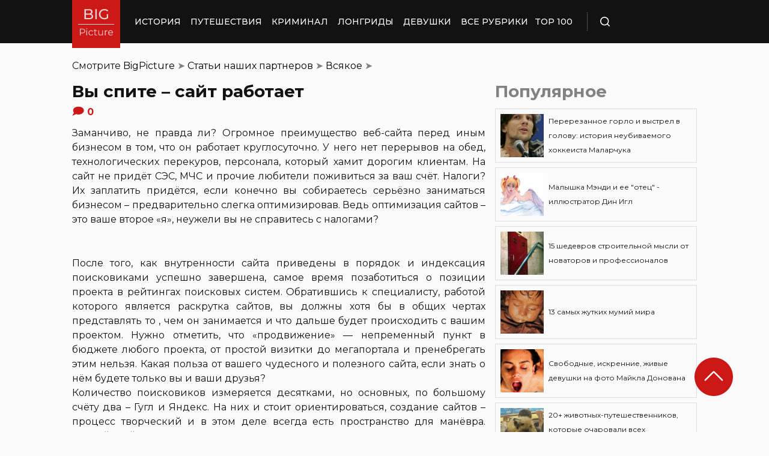

--- FILE ---
content_type: text/html; charset=UTF-8
request_url: https://bigpicture.ru/vy-spite-sajt-rabotaet/
body_size: 26277
content:
<!DOCTYPE html>
<html lang="ru" class="no-js">
<head><meta charset="UTF-8"><script>if(navigator.userAgent.match(/MSIE|Internet Explorer/i)||navigator.userAgent.match(/Trident\/7\..*?rv:11/i)){var href=document.location.href;if(!href.match(/[?&]nowprocket/)){if(href.indexOf("?")==-1){if(href.indexOf("#")==-1){document.location.href=href+"?nowprocket=1"}else{document.location.href=href.replace("#","?nowprocket=1#")}}else{if(href.indexOf("#")==-1){document.location.href=href+"&nowprocket=1"}else{document.location.href=href.replace("#","&nowprocket=1#")}}}}</script><script>class RocketLazyLoadScripts{constructor(e){this.triggerEvents=e,this.eventOptions={passive:!0},this.userEventListener=this.triggerListener.bind(this),this.delayedScripts={normal:[],async:[],defer:[]},this.allJQueries=[]}_addUserInteractionListener(e){this.triggerEvents.forEach((t=>window.addEventListener(t,e.userEventListener,e.eventOptions)))}_removeUserInteractionListener(e){this.triggerEvents.forEach((t=>window.removeEventListener(t,e.userEventListener,e.eventOptions)))}triggerListener(){this._removeUserInteractionListener(this),"loading"===document.readyState?document.addEventListener("DOMContentLoaded",this._loadEverythingNow.bind(this)):this._loadEverythingNow()}async _loadEverythingNow(){this._delayEventListeners(),this._delayJQueryReady(this),this._handleDocumentWrite(),this._registerAllDelayedScripts(),this._preloadAllScripts(),await this._loadScriptsFromList(this.delayedScripts.normal),await this._loadScriptsFromList(this.delayedScripts.defer),await this._loadScriptsFromList(this.delayedScripts.async),await this._triggerDOMContentLoaded(),await this._triggerWindowLoad(),window.dispatchEvent(new Event("rocket-allScriptsLoaded"))}_registerAllDelayedScripts(){document.querySelectorAll("script[type=rocketlazyloadscript]").forEach((e=>{e.hasAttribute("src")?e.hasAttribute("async")&&!1!==e.async?this.delayedScripts.async.push(e):e.hasAttribute("defer")&&!1!==e.defer||"module"===e.getAttribute("data-rocket-type")?this.delayedScripts.defer.push(e):this.delayedScripts.normal.push(e):this.delayedScripts.normal.push(e)}))}async _transformScript(e){return await this._requestAnimFrame(),new Promise((t=>{const n=document.createElement("script");let r;[...e.attributes].forEach((e=>{let t=e.nodeName;"type"!==t&&("data-rocket-type"===t&&(t="type",r=e.nodeValue),n.setAttribute(t,e.nodeValue))})),e.hasAttribute("src")?(n.addEventListener("load",t),n.addEventListener("error",t)):(n.text=e.text,t()),e.parentNode.replaceChild(n,e)}))}async _loadScriptsFromList(e){const t=e.shift();return t?(await this._transformScript(t),this._loadScriptsFromList(e)):Promise.resolve()}_preloadAllScripts(){var e=document.createDocumentFragment();[...this.delayedScripts.normal,...this.delayedScripts.defer,...this.delayedScripts.async].forEach((t=>{const n=t.getAttribute("src");if(n){const t=document.createElement("link");t.href=n,t.rel="preload",t.as="script",e.appendChild(t)}})),document.head.appendChild(e)}_delayEventListeners(){let e={};function t(t,n){!function(t){function n(n){return e[t].eventsToRewrite.indexOf(n)>=0?"rocket-"+n:n}e[t]||(e[t]={originalFunctions:{add:t.addEventListener,remove:t.removeEventListener},eventsToRewrite:[]},t.addEventListener=function(){arguments[0]=n(arguments[0]),e[t].originalFunctions.add.apply(t,arguments)},t.removeEventListener=function(){arguments[0]=n(arguments[0]),e[t].originalFunctions.remove.apply(t,arguments)})}(t),e[t].eventsToRewrite.push(n)}function n(e,t){let n=e[t];Object.defineProperty(e,t,{get:()=>n||function(){},set(r){e["rocket"+t]=n=r}})}t(document,"DOMContentLoaded"),t(window,"DOMContentLoaded"),t(window,"load"),t(window,"pageshow"),t(document,"readystatechange"),n(document,"onreadystatechange"),n(window,"onload"),n(window,"onpageshow")}_delayJQueryReady(e){let t=window.jQuery;Object.defineProperty(window,"jQuery",{get:()=>t,set(n){if(n&&n.fn&&!e.allJQueries.includes(n)){n.fn.ready=n.fn.init.prototype.ready=function(t){e.domReadyFired?t.bind(document)(n):document.addEventListener("rocket-DOMContentLoaded",(()=>t.bind(document)(n)))};const t=n.fn.on;n.fn.on=n.fn.init.prototype.on=function(){if(this[0]===window){function e(e){return e.split(" ").map((e=>"load"===e||0===e.indexOf("load.")?"rocket-jquery-load":e)).join(" ")}"string"==typeof arguments[0]||arguments[0]instanceof String?arguments[0]=e(arguments[0]):"object"==typeof arguments[0]&&Object.keys(arguments[0]).forEach((t=>{delete Object.assign(arguments[0],{[e(t)]:arguments[0][t]})[t]}))}return t.apply(this,arguments),this},e.allJQueries.push(n)}t=n}})}async _triggerDOMContentLoaded(){this.domReadyFired=!0,await this._requestAnimFrame(),document.dispatchEvent(new Event("rocket-DOMContentLoaded")),await this._requestAnimFrame(),window.dispatchEvent(new Event("rocket-DOMContentLoaded")),await this._requestAnimFrame(),document.dispatchEvent(new Event("rocket-readystatechange")),await this._requestAnimFrame(),document.rocketonreadystatechange&&document.rocketonreadystatechange()}async _triggerWindowLoad(){await this._requestAnimFrame(),window.dispatchEvent(new Event("rocket-load")),await this._requestAnimFrame(),window.rocketonload&&window.rocketonload(),await this._requestAnimFrame(),this.allJQueries.forEach((e=>e(window).trigger("rocket-jquery-load"))),window.dispatchEvent(new Event("rocket-pageshow")),await this._requestAnimFrame(),window.rocketonpageshow&&window.rocketonpageshow()}_handleDocumentWrite(){const e=new Map;document.write=document.writeln=function(t){const n=document.currentScript,r=document.createRange(),i=n.parentElement;let o=e.get(n);void 0===o&&(o=n.nextSibling,e.set(n,o));const a=document.createDocumentFragment();r.setStart(a,0),a.appendChild(r.createContextualFragment(t)),i.insertBefore(a,o)}}async _requestAnimFrame(){return new Promise((e=>requestAnimationFrame(e)))}static run(){const e=new RocketLazyLoadScripts(["keydown","mousemove","touchmove","touchstart","touchend","wheel"]);e._addUserInteractionListener(e)}}RocketLazyLoadScripts.run();</script>
    
    <meta http-equiv="X-UA-Compatible" content="IE=edge">
    <meta name="viewport" content="width=device-width, initial-scale=1.0">
    <link rel="icon" type="image/png" href="https://bigpicture.ru/wp-content/themes/bigpicture-new/assets/img/favicon.png">

	<meta name='robots' content='index, follow, max-image-preview:large, max-snippet:-1, max-video-preview:-1' />

	
	<title>Вы спите – сайт работает &#187; BigPicture.ru</title><style id="rocket-critical-css">.aligncenter{clear:both}html,body,div,span,iframe,h1,h2,p,a,img,ul,li,form,header,nav{margin:0;padding:0;border:0;font-size:100%;vertical-align:baseline}:focus{outline:0}*{outline:none!important;-webkit-box-sizing:border-box!important;box-sizing:border-box!important}header,nav{display:block}body{line-height:1}ul{list-style:none}html{font-size:100%;-webkit-text-size-adjust:100%;-ms-text-size-adjust:100%}img{border:0;-ms-interpolation-mode:bicubic}form{margin:0}button,input{font-size:100%;margin:0;vertical-align:baseline;*vertical-align:middle}button,input{line-height:normal}button{text-transform:none}button{-webkit-appearance:button;*overflow:visible}button::-moz-focus-inner,input::-moz-focus-inner{border:0;padding:0}html,button,input{color:#414141}img{vertical-align:middle}.fix{width:100%;max-width:1040px;margin:0 auto}body{background:#f2f2f245}*{-webkit-box-sizing:border-box!important;box-sizing:border-box!important;-webkit-font-smoothing:antialiased;-moz-osx-font-smoothing:grayscale;color:#121212;font-family:'Montserrat',sans-serif;-moz-text-size-adjust:none;-webkit-text-size-adjust:none;-ms-text-size-adjust:none;outline:none!important}a{text-decoration:none}h1,.h1{font-weight:bold;font-size:24px;line-height:133%;text-align:left}h2{font-weight:bold;font-size:20px;line-height:150%}.header{background:#121212;max-height:72px;z-index:2;position:relative}.header_side{-webkit-box-align:center;-ms-flex-align:center;align-items:center;display:-webkit-box;display:-ms-flexbox;display:flex;height:100%}.header .fix{display:-webkit-box;display:-ms-flexbox;display:flex;height:72px;-webkit-box-align:center;-ms-flex-align:center;align-items:center;position:relative;background:inherit}.header_logo{height:80px;width:80px;min-width:80px;-ms-flex-item-align:start;align-self:flex-start;margin-right:24px}.header_logo img{width:100%;height:auto}@media (min-width:1041px){.header_menu{display:flex}}.header_menu ul{display:-webkit-box;display:-ms-flexbox;display:flex;-webkit-box-align:center;-ms-flex-align:center;align-items:center}.header_menu ul li:not(:last-child){margin-right:16px}.header_menu ul li a{color:#FFFFFF;font-weight:500;font-size:14px;line-height:171%;position:relative;white-space:nowrap;display:block;padding:25px 0;text-transform:uppercase}@media (min-width:1041px){.header_menu ul li a:not(.nohover):before{content:'';position:absolute;left:50%;-webkit-transform:translateX(-50%);transform:translateX(-50%);bottom:0;width:0;border-bottom:4px solid #F06313;opacity:0}}.header .additional_link{width:84px;height:100%;display:-webkit-box;display:-ms-flexbox;display:flex;-webkit-box-pack:center;-ms-flex-pack:center;justify-content:center;-webkit-box-align:center;-ms-flex-align:center;align-items:center}.header_search{padding-left:21px;height:32px;border-left:1px solid #4B4B4B;display:-webkit-box;display:-ms-flexbox;display:flex;margin-left:14px;-webkit-box-align:center;-ms-flex-align:center;align-items:center}.header_search_icon{height:16px;width:16px;min-width:16px}.header_search__search_icon{opacity:1}.header_search__close_icon{opacity:0}.search_form{position:absolute;left:0;top:0;z-index:-1;background:#121212;height:100%;display:-webkit-box;display:-ms-flexbox;display:flex;padding:20px;width:100%}.search_form input{background-color:#2e2e2e;color:#fff;font-weight:500;font-size:14px;line-height:24px;border:none;width:85%;display:-webkit-box;display:-ms-flexbox;display:flex;-webkit-box-align:center;-ms-flex-align:center;align-items:center;padding:10px 5px}.search_form button{background:#CC1917;font-weight:500;font-size:14px;display:-webkit-box;display:-ms-flexbox;display:flex;-webkit-box-align:center;-ms-flex-align:center;align-items:center;-webkit-box-pack:center;-ms-flex-pack:center;justify-content:center;line-height:24px;border:none;color:#FFFFFF;width:15%;padding:10px 5px}.hamb{min-width:16px;left:0;width:16px;height:12px;position:relative;-webkit-transform:rotate(0deg);transform:rotate(0deg);display:none;z-index:8}.hamb span{display:block;position:absolute;height:2px;width:100%;background:#FFFFFF;border-radius:1px;opacity:1;left:0;-webkit-transform:rotate(0deg);transform:rotate(0deg)}.hamb span:nth-child(1){top:0}.hamb span:nth-child(2),.hamb span:nth-child(3){top:50%;margin-top:-1px}.hamb span:nth-child(4){bottom:0}.article{font-size:14px;line-height:1.5;font-style:normal;font-weight:normal;display:-webkit-box;display:-ms-flexbox;display:flex;-webkit-box-align:start;-ms-flex-align:start;align-items:flex-start;margin-bottom:72px;margin-top:72px}.article__left_side{max-width:calc(100% - (336px + 16px));flex:2.048}.article__right_side{margin-left:16px;width:100%;flex:1;position:relative}.article__right_side .h1{color:#828282;margin-bottom:16px}.article__right_side .small_cards{margin-bottom:24px}.article__right_side .small_cards__item{padding:8px;display:-webkit-box;display:-ms-flexbox;display:flex;-webkit-box-align:center;-ms-flex-align:center;align-items:center;border:1px solid #DFDFDF;position:relative;text-decoration:none}.article__right_side .small_cards__item:not(:last-child){margin-bottom:8px}.article__right_side .small_cards__item .image{display:inline-block;width:72px;min-width:72px;height:72px;margin-right:8px}.article__right_side .small_cards__item .image img{width:100%;height:100%;-o-object-fit:cover;object-fit:cover;-o-object-position:center;object-position:center}.article__right_side .small_cards__item .title{font-size:12px;line-height:24px}.article p{font-size:16px;line-height:24px;font-style:normal;font-weight:400;margin-bottom:25px;text-align:justify}.article .p span{display:inherit}.article img{max-width:100%;height:auto}.article h1,.article .h1{font-weight:bold;font-size:28px;margin-bottom:32px}.article h2{font-weight:bold;font-size:22px;line-height:160%;margin-bottom:1em;margin-top:1em}.article a,.article a:visited{-webkit-text-decoration-line:underline;text-decoration-line:underline;color:#F06313}.article__left_side img{display:block;margin:10px 0}img.image_full_width{width:100%}#button_up{width:64px;height:64px;position:fixed;outline:none;right:60px;bottom:60px}.article__right_side .h1{margin-bottom:15px;margin-top:0}@media (max-width:1040px){.fix{width:90%}.hamb{display:inline-block;margin-left:24px}.mobile_menu.header_side{position:absolute;left:0;width:100%;background:#1B1B1B;-webkit-box-orient:vertical;-webkit-box-direction:normal;-ms-flex-direction:column;flex-direction:column;-webkit-box-align:center;-ms-flex-align:center;align-items:center;top:100%;z-index:-1;height:auto;-webkit-transform:translateY(-150%);transform:translateY(-150%)}.header{max-height:64px}.header_logo{width:72px;min-width:72px;height:72px}.header .fix{-webkit-box-pack:justify;-ms-flex-pack:justify;justify-content:space-between;height:64px}.header .fix:before,.header .fix:after{content:'';background:inherit;top:0;bottom:0;width:5vw;position:absolute}.header .fix:before{right:100%}.header .fix:after{left:100%}.header_search{border:none;padding:0;margin:0}.header_menu{width:100%}.header_menu ul{-webkit-box-orient:vertical;-webkit-box-direction:normal;-ms-flex-direction:column;flex-direction:column;-webkit-box-align:center;-ms-flex-align:center;align-items:center;background:#1B1B1B;padding-top:16px;width:100vw;margin-left:-5vw}.header_menu ul li{width:inherit}.header_menu ul li:not(:last-child){margin-right:0}.header_menu ul li a{padding:17px 0;text-align:center;background:#1B1B1B;width:inherit;display:-webkit-box;display:-ms-flexbox;display:flex;-webkit-box-align:center;-ms-flex-align:center;align-items:center;-webkit-box-pack:center;-ms-flex-pack:center;justify-content:center}.header .additional_link{height:auto;min-height:72px;margin:0;position:relative;background:#1B1B1B;width:100vw;display:-webkit-box;display:-ms-flexbox;display:flex;-webkit-box-orient:vertical;-webkit-box-direction:normal;-ms-flex-direction:column;flex-direction:column}.article__right_side{display:none}.article__left_side{max-width:100%}.article{margin:56px 0}}@media (max-width:660px){#button_up{display:none!important}.header{max-height:56px}.header .fix{height:56px}.header_logo{width:64px;min-width:64px;height:64px}}.article{margin-top:0px}#breadcrumbs{margin-top:50px;margin-bottom:16px}#breadcrumbs span{color:#828282}#breadcrumbs a{text-decoration:none;color:#000}.single #breadcrumbs .breadcrumb_last{display:none}#button_up{z-index:100}.origin_post{font-size:16px;line-height:24px;font-style:normal;font-weight:400;text-align:justify}</style><link rel="preload" as="style" href="https://fonts.googleapis.com/css2?family=Montserrat%3Aital%2Cwght%400%2C400%3B0%2C500%3B0%2C600%3B0%2C700%3B1%2C400%3B1%2C500&#038;ver=4a623c01403b6241a15e72195e745b4e&#038;display=swap" /><link rel="stylesheet" href="https://fonts.googleapis.com/css2?family=Montserrat%3Aital%2Cwght%400%2C400%3B0%2C500%3B0%2C600%3B0%2C700%3B1%2C400%3B1%2C500&#038;ver=4a623c01403b6241a15e72195e745b4e&#038;display=swap" media="print" onload="this.media='all'" /><noscript><link rel="preload" href="https://fonts.googleapis.com/css2?family=Montserrat%3Aital%2Cwght%400%2C400%3B0%2C500%3B0%2C600%3B0%2C700%3B1%2C400%3B1%2C500&#038;ver=4a623c01403b6241a15e72195e745b4e&#038;display=swap" data-rocket-async="style" as="style" onload="this.onload=null;this.rel='stylesheet'" /></noscript>
	<meta name="description" content="Заманчиво, не правда ли? Огромное преимущество веб-сайта перед иным бизнесом в том, что он работает круглосуточно. У него нет перерывов на обед," />
	<link rel="canonical" href="https://bigpicture.ru/vy-spite-sajt-rabotaet/" />
	<meta property="og:locale" content="ru_RU" />
	<meta property="og:type" content="article" />
	<meta property="og:title" content="Вы спите – сайт работает" />
	<meta property="og:description" content="Заманчиво, не правда ли? Огромное преимущество веб-сайта перед иным бизнесом в том, что он работает круглосуточно. У него нет перерывов на обед," />
	<meta property="og:url" content="https://bigpicture.ru/vy-spite-sajt-rabotaet/" />
	<meta property="og:site_name" content="БигПикча НОВОСТИ В ФОТОГРАФИЯХ" />
	<meta property="article:author" content="phiesta" />
	<meta property="article:published_time" content="2010-04-27T09:02:58+00:00" />
	<meta property="article:modified_time" content="2015-11-15T18:41:35+00:00" />
	<meta property="og:image" content="https://bigpicture.ru/wp-content/uploads/2021/10/bigpicture_ru_default.jpg" />
	<meta property="og:image:width" content="1702" />
	<meta property="og:image:height" content="628" />
	<meta property="og:image:type" content="image/jpeg" />
	<meta name="author" content="phiesta" />
	<meta name="twitter:card" content="summary_large_image" />
	<meta name="twitter:label1" content="Написано автором" />
	<meta name="twitter:data1" content="phiesta" />
	<script type="application/ld+json" class="yoast-schema-graph">{"@context":"https://schema.org","@graph":[{"@type":"Article","@id":"https://bigpicture.ru/vy-spite-sajt-rabotaet/#article","isPartOf":{"@id":"https://bigpicture.ru/vy-spite-sajt-rabotaet/"},"author":{"name":"phiesta","@id":"https://bigpicture.ru/#/schema/person/79f9dc793b37e34b38f3df32d147d823"},"headline":"Вы спите – сайт работает","datePublished":"2010-04-27T09:02:58+00:00","dateModified":"2015-11-15T18:41:35+00:00","mainEntityOfPage":{"@id":"https://bigpicture.ru/vy-spite-sajt-rabotaet/"},"wordCount":380,"publisher":{"@id":"https://bigpicture.ru/#organization"},"articleSection":["Всякое","Статьи наших партнеров"],"inLanguage":"ru-RU"},{"@type":"WebPage","@id":"https://bigpicture.ru/vy-spite-sajt-rabotaet/","url":"https://bigpicture.ru/vy-spite-sajt-rabotaet/","name":"Вы спите – сайт работает &#187; BigPicture.ru","isPartOf":{"@id":"https://bigpicture.ru/#website"},"datePublished":"2010-04-27T09:02:58+00:00","dateModified":"2015-11-15T18:41:35+00:00","description":"Заманчиво, не правда ли? Огромное преимущество веб-сайта перед иным бизнесом в том, что он работает круглосуточно. У него нет перерывов на обед,","breadcrumb":{"@id":"https://bigpicture.ru/vy-spite-sajt-rabotaet/#breadcrumb"},"inLanguage":"ru-RU","potentialAction":[{"@type":"ReadAction","target":["https://bigpicture.ru/vy-spite-sajt-rabotaet/"]}]},{"@type":"BreadcrumbList","@id":"https://bigpicture.ru/vy-spite-sajt-rabotaet/#breadcrumb","itemListElement":[{"@type":"ListItem","position":1,"name":"BigPicture","item":"https://bigpicture.ru/"},{"@type":"ListItem","position":2,"name":"Статьи наших партнеров","item":"https://bigpicture.ru/category/stati-nashih-partnyorov/"},{"@type":"ListItem","position":3,"name":"Всякое","item":"https://bigpicture.ru/category/stati-nashih-partnyorov/vsyakoe/"},{"@type":"ListItem","position":4,"name":"Вы спите – сайт работает"}]},{"@type":"WebSite","@id":"https://bigpicture.ru/#website","url":"https://bigpicture.ru/","name":"БигПикча НОВОСТИ В ФОТОГРАФИЯХ","description":"Фоторепортажи, фотопроекты, полезные статьи, интересные истории, лонгриды, тесты, мемы","publisher":{"@id":"https://bigpicture.ru/#organization"},"potentialAction":[{"@type":"SearchAction","target":{"@type":"EntryPoint","urlTemplate":"https://bigpicture.ru/?s={search_term_string}"},"query-input":"required name=search_term_string"}],"inLanguage":"ru-RU"},{"@type":"Organization","@id":"https://bigpicture.ru/#organization","name":"BigPicture.ru Новости в фотографиях","url":"https://bigpicture.ru/","logo":{"@type":"ImageObject","inLanguage":"ru-RU","@id":"https://bigpicture.ru/#/schema/logo/image/","url":"https://bigpicture.ru/wp-content/uploads/2021/10/bigpicture_ru_bigpiclogo.png","contentUrl":"https://bigpicture.ru/wp-content/uploads/2021/10/bigpicture_ru_bigpiclogo.png","width":989,"height":689,"caption":"BigPicture.ru Новости в фотографиях"},"image":{"@id":"https://bigpicture.ru/#/schema/logo/image/"}},{"@type":"Person","@id":"https://bigpicture.ru/#/schema/person/79f9dc793b37e34b38f3df32d147d823","name":"phiesta","image":{"@type":"ImageObject","inLanguage":"ru-RU","@id":"https://bigpicture.ru/#/schema/person/image/","url":"https://secure.gravatar.com/avatar/b318a7d58a7e633b6bd20dce33175c71a098fb0308503b74243a8bf128f70327?s=96&d=mm&r=g","contentUrl":"https://secure.gravatar.com/avatar/b318a7d58a7e633b6bd20dce33175c71a098fb0308503b74243a8bf128f70327?s=96&d=mm&r=g","caption":"phiesta"},"sameAs":["phiesta"]}]}</script>
	


<link rel='dns-prefetch' href='//fonts.googleapis.com' />
<link href='https://fonts.gstatic.com' crossorigin rel='preconnect' />
<link rel="alternate" title="oEmbed (JSON)" type="application/json+oembed" href="https://bigpicture.ru/wp-json/oembed/1.0/embed?url=https%3A%2F%2Fbigpicture.ru%2Fvy-spite-sajt-rabotaet%2F" />
<link rel="alternate" title="oEmbed (XML)" type="text/xml+oembed" href="https://bigpicture.ru/wp-json/oembed/1.0/embed?url=https%3A%2F%2Fbigpicture.ru%2Fvy-spite-sajt-rabotaet%2F&#038;format=xml" />
<style id='wp-img-auto-sizes-contain-inline-css' type='text/css'>
img:is([sizes=auto i],[sizes^="auto," i]){contain-intrinsic-size:3000px 1500px}
/*# sourceURL=wp-img-auto-sizes-contain-inline-css */
</style>
<style id='wp-emoji-styles-inline-css' type='text/css'>

	img.wp-smiley, img.emoji {
		display: inline !important;
		border: none !important;
		box-shadow: none !important;
		height: 1em !important;
		width: 1em !important;
		margin: 0 0.07em !important;
		vertical-align: -0.1em !important;
		background: none !important;
		padding: 0 !important;
	}
/*# sourceURL=wp-emoji-styles-inline-css */
</style>
<style id='wp-block-library-inline-css' type='text/css'>
:root{--wp-block-synced-color:#7a00df;--wp-block-synced-color--rgb:122,0,223;--wp-bound-block-color:var(--wp-block-synced-color);--wp-editor-canvas-background:#ddd;--wp-admin-theme-color:#007cba;--wp-admin-theme-color--rgb:0,124,186;--wp-admin-theme-color-darker-10:#006ba1;--wp-admin-theme-color-darker-10--rgb:0,107,160.5;--wp-admin-theme-color-darker-20:#005a87;--wp-admin-theme-color-darker-20--rgb:0,90,135;--wp-admin-border-width-focus:2px}@media (min-resolution:192dpi){:root{--wp-admin-border-width-focus:1.5px}}.wp-element-button{cursor:pointer}:root .has-very-light-gray-background-color{background-color:#eee}:root .has-very-dark-gray-background-color{background-color:#313131}:root .has-very-light-gray-color{color:#eee}:root .has-very-dark-gray-color{color:#313131}:root .has-vivid-green-cyan-to-vivid-cyan-blue-gradient-background{background:linear-gradient(135deg,#00d084,#0693e3)}:root .has-purple-crush-gradient-background{background:linear-gradient(135deg,#34e2e4,#4721fb 50%,#ab1dfe)}:root .has-hazy-dawn-gradient-background{background:linear-gradient(135deg,#faaca8,#dad0ec)}:root .has-subdued-olive-gradient-background{background:linear-gradient(135deg,#fafae1,#67a671)}:root .has-atomic-cream-gradient-background{background:linear-gradient(135deg,#fdd79a,#004a59)}:root .has-nightshade-gradient-background{background:linear-gradient(135deg,#330968,#31cdcf)}:root .has-midnight-gradient-background{background:linear-gradient(135deg,#020381,#2874fc)}:root{--wp--preset--font-size--normal:16px;--wp--preset--font-size--huge:42px}.has-regular-font-size{font-size:1em}.has-larger-font-size{font-size:2.625em}.has-normal-font-size{font-size:var(--wp--preset--font-size--normal)}.has-huge-font-size{font-size:var(--wp--preset--font-size--huge)}.has-text-align-center{text-align:center}.has-text-align-left{text-align:left}.has-text-align-right{text-align:right}.has-fit-text{white-space:nowrap!important}#end-resizable-editor-section{display:none}.aligncenter{clear:both}.items-justified-left{justify-content:flex-start}.items-justified-center{justify-content:center}.items-justified-right{justify-content:flex-end}.items-justified-space-between{justify-content:space-between}.screen-reader-text{border:0;clip-path:inset(50%);height:1px;margin:-1px;overflow:hidden;padding:0;position:absolute;width:1px;word-wrap:normal!important}.screen-reader-text:focus{background-color:#ddd;clip-path:none;color:#444;display:block;font-size:1em;height:auto;left:5px;line-height:normal;padding:15px 23px 14px;text-decoration:none;top:5px;width:auto;z-index:100000}html :where(.has-border-color){border-style:solid}html :where([style*=border-top-color]){border-top-style:solid}html :where([style*=border-right-color]){border-right-style:solid}html :where([style*=border-bottom-color]){border-bottom-style:solid}html :where([style*=border-left-color]){border-left-style:solid}html :where([style*=border-width]){border-style:solid}html :where([style*=border-top-width]){border-top-style:solid}html :where([style*=border-right-width]){border-right-style:solid}html :where([style*=border-bottom-width]){border-bottom-style:solid}html :where([style*=border-left-width]){border-left-style:solid}html :where(img[class*=wp-image-]){height:auto;max-width:100%}:where(figure){margin:0 0 1em}html :where(.is-position-sticky){--wp-admin--admin-bar--position-offset:var(--wp-admin--admin-bar--height,0px)}@media screen and (max-width:600px){html :where(.is-position-sticky){--wp-admin--admin-bar--position-offset:0px}}

/*# sourceURL=wp-block-library-inline-css */
</style><style id='global-styles-inline-css' type='text/css'>
:root{--wp--preset--aspect-ratio--square: 1;--wp--preset--aspect-ratio--4-3: 4/3;--wp--preset--aspect-ratio--3-4: 3/4;--wp--preset--aspect-ratio--3-2: 3/2;--wp--preset--aspect-ratio--2-3: 2/3;--wp--preset--aspect-ratio--16-9: 16/9;--wp--preset--aspect-ratio--9-16: 9/16;--wp--preset--color--black: #000000;--wp--preset--color--cyan-bluish-gray: #abb8c3;--wp--preset--color--white: #ffffff;--wp--preset--color--pale-pink: #f78da7;--wp--preset--color--vivid-red: #cf2e2e;--wp--preset--color--luminous-vivid-orange: #ff6900;--wp--preset--color--luminous-vivid-amber: #fcb900;--wp--preset--color--light-green-cyan: #7bdcb5;--wp--preset--color--vivid-green-cyan: #00d084;--wp--preset--color--pale-cyan-blue: #8ed1fc;--wp--preset--color--vivid-cyan-blue: #0693e3;--wp--preset--color--vivid-purple: #9b51e0;--wp--preset--gradient--vivid-cyan-blue-to-vivid-purple: linear-gradient(135deg,rgb(6,147,227) 0%,rgb(155,81,224) 100%);--wp--preset--gradient--light-green-cyan-to-vivid-green-cyan: linear-gradient(135deg,rgb(122,220,180) 0%,rgb(0,208,130) 100%);--wp--preset--gradient--luminous-vivid-amber-to-luminous-vivid-orange: linear-gradient(135deg,rgb(252,185,0) 0%,rgb(255,105,0) 100%);--wp--preset--gradient--luminous-vivid-orange-to-vivid-red: linear-gradient(135deg,rgb(255,105,0) 0%,rgb(207,46,46) 100%);--wp--preset--gradient--very-light-gray-to-cyan-bluish-gray: linear-gradient(135deg,rgb(238,238,238) 0%,rgb(169,184,195) 100%);--wp--preset--gradient--cool-to-warm-spectrum: linear-gradient(135deg,rgb(74,234,220) 0%,rgb(151,120,209) 20%,rgb(207,42,186) 40%,rgb(238,44,130) 60%,rgb(251,105,98) 80%,rgb(254,248,76) 100%);--wp--preset--gradient--blush-light-purple: linear-gradient(135deg,rgb(255,206,236) 0%,rgb(152,150,240) 100%);--wp--preset--gradient--blush-bordeaux: linear-gradient(135deg,rgb(254,205,165) 0%,rgb(254,45,45) 50%,rgb(107,0,62) 100%);--wp--preset--gradient--luminous-dusk: linear-gradient(135deg,rgb(255,203,112) 0%,rgb(199,81,192) 50%,rgb(65,88,208) 100%);--wp--preset--gradient--pale-ocean: linear-gradient(135deg,rgb(255,245,203) 0%,rgb(182,227,212) 50%,rgb(51,167,181) 100%);--wp--preset--gradient--electric-grass: linear-gradient(135deg,rgb(202,248,128) 0%,rgb(113,206,126) 100%);--wp--preset--gradient--midnight: linear-gradient(135deg,rgb(2,3,129) 0%,rgb(40,116,252) 100%);--wp--preset--font-size--small: 13px;--wp--preset--font-size--medium: 20px;--wp--preset--font-size--large: 36px;--wp--preset--font-size--x-large: 42px;--wp--preset--spacing--20: 0.44rem;--wp--preset--spacing--30: 0.67rem;--wp--preset--spacing--40: 1rem;--wp--preset--spacing--50: 1.5rem;--wp--preset--spacing--60: 2.25rem;--wp--preset--spacing--70: 3.38rem;--wp--preset--spacing--80: 5.06rem;--wp--preset--shadow--natural: 6px 6px 9px rgba(0, 0, 0, 0.2);--wp--preset--shadow--deep: 12px 12px 50px rgba(0, 0, 0, 0.4);--wp--preset--shadow--sharp: 6px 6px 0px rgba(0, 0, 0, 0.2);--wp--preset--shadow--outlined: 6px 6px 0px -3px rgb(255, 255, 255), 6px 6px rgb(0, 0, 0);--wp--preset--shadow--crisp: 6px 6px 0px rgb(0, 0, 0);}:where(.is-layout-flex){gap: 0.5em;}:where(.is-layout-grid){gap: 0.5em;}body .is-layout-flex{display: flex;}.is-layout-flex{flex-wrap: wrap;align-items: center;}.is-layout-flex > :is(*, div){margin: 0;}body .is-layout-grid{display: grid;}.is-layout-grid > :is(*, div){margin: 0;}:where(.wp-block-columns.is-layout-flex){gap: 2em;}:where(.wp-block-columns.is-layout-grid){gap: 2em;}:where(.wp-block-post-template.is-layout-flex){gap: 1.25em;}:where(.wp-block-post-template.is-layout-grid){gap: 1.25em;}.has-black-color{color: var(--wp--preset--color--black) !important;}.has-cyan-bluish-gray-color{color: var(--wp--preset--color--cyan-bluish-gray) !important;}.has-white-color{color: var(--wp--preset--color--white) !important;}.has-pale-pink-color{color: var(--wp--preset--color--pale-pink) !important;}.has-vivid-red-color{color: var(--wp--preset--color--vivid-red) !important;}.has-luminous-vivid-orange-color{color: var(--wp--preset--color--luminous-vivid-orange) !important;}.has-luminous-vivid-amber-color{color: var(--wp--preset--color--luminous-vivid-amber) !important;}.has-light-green-cyan-color{color: var(--wp--preset--color--light-green-cyan) !important;}.has-vivid-green-cyan-color{color: var(--wp--preset--color--vivid-green-cyan) !important;}.has-pale-cyan-blue-color{color: var(--wp--preset--color--pale-cyan-blue) !important;}.has-vivid-cyan-blue-color{color: var(--wp--preset--color--vivid-cyan-blue) !important;}.has-vivid-purple-color{color: var(--wp--preset--color--vivid-purple) !important;}.has-black-background-color{background-color: var(--wp--preset--color--black) !important;}.has-cyan-bluish-gray-background-color{background-color: var(--wp--preset--color--cyan-bluish-gray) !important;}.has-white-background-color{background-color: var(--wp--preset--color--white) !important;}.has-pale-pink-background-color{background-color: var(--wp--preset--color--pale-pink) !important;}.has-vivid-red-background-color{background-color: var(--wp--preset--color--vivid-red) !important;}.has-luminous-vivid-orange-background-color{background-color: var(--wp--preset--color--luminous-vivid-orange) !important;}.has-luminous-vivid-amber-background-color{background-color: var(--wp--preset--color--luminous-vivid-amber) !important;}.has-light-green-cyan-background-color{background-color: var(--wp--preset--color--light-green-cyan) !important;}.has-vivid-green-cyan-background-color{background-color: var(--wp--preset--color--vivid-green-cyan) !important;}.has-pale-cyan-blue-background-color{background-color: var(--wp--preset--color--pale-cyan-blue) !important;}.has-vivid-cyan-blue-background-color{background-color: var(--wp--preset--color--vivid-cyan-blue) !important;}.has-vivid-purple-background-color{background-color: var(--wp--preset--color--vivid-purple) !important;}.has-black-border-color{border-color: var(--wp--preset--color--black) !important;}.has-cyan-bluish-gray-border-color{border-color: var(--wp--preset--color--cyan-bluish-gray) !important;}.has-white-border-color{border-color: var(--wp--preset--color--white) !important;}.has-pale-pink-border-color{border-color: var(--wp--preset--color--pale-pink) !important;}.has-vivid-red-border-color{border-color: var(--wp--preset--color--vivid-red) !important;}.has-luminous-vivid-orange-border-color{border-color: var(--wp--preset--color--luminous-vivid-orange) !important;}.has-luminous-vivid-amber-border-color{border-color: var(--wp--preset--color--luminous-vivid-amber) !important;}.has-light-green-cyan-border-color{border-color: var(--wp--preset--color--light-green-cyan) !important;}.has-vivid-green-cyan-border-color{border-color: var(--wp--preset--color--vivid-green-cyan) !important;}.has-pale-cyan-blue-border-color{border-color: var(--wp--preset--color--pale-cyan-blue) !important;}.has-vivid-cyan-blue-border-color{border-color: var(--wp--preset--color--vivid-cyan-blue) !important;}.has-vivid-purple-border-color{border-color: var(--wp--preset--color--vivid-purple) !important;}.has-vivid-cyan-blue-to-vivid-purple-gradient-background{background: var(--wp--preset--gradient--vivid-cyan-blue-to-vivid-purple) !important;}.has-light-green-cyan-to-vivid-green-cyan-gradient-background{background: var(--wp--preset--gradient--light-green-cyan-to-vivid-green-cyan) !important;}.has-luminous-vivid-amber-to-luminous-vivid-orange-gradient-background{background: var(--wp--preset--gradient--luminous-vivid-amber-to-luminous-vivid-orange) !important;}.has-luminous-vivid-orange-to-vivid-red-gradient-background{background: var(--wp--preset--gradient--luminous-vivid-orange-to-vivid-red) !important;}.has-very-light-gray-to-cyan-bluish-gray-gradient-background{background: var(--wp--preset--gradient--very-light-gray-to-cyan-bluish-gray) !important;}.has-cool-to-warm-spectrum-gradient-background{background: var(--wp--preset--gradient--cool-to-warm-spectrum) !important;}.has-blush-light-purple-gradient-background{background: var(--wp--preset--gradient--blush-light-purple) !important;}.has-blush-bordeaux-gradient-background{background: var(--wp--preset--gradient--blush-bordeaux) !important;}.has-luminous-dusk-gradient-background{background: var(--wp--preset--gradient--luminous-dusk) !important;}.has-pale-ocean-gradient-background{background: var(--wp--preset--gradient--pale-ocean) !important;}.has-electric-grass-gradient-background{background: var(--wp--preset--gradient--electric-grass) !important;}.has-midnight-gradient-background{background: var(--wp--preset--gradient--midnight) !important;}.has-small-font-size{font-size: var(--wp--preset--font-size--small) !important;}.has-medium-font-size{font-size: var(--wp--preset--font-size--medium) !important;}.has-large-font-size{font-size: var(--wp--preset--font-size--large) !important;}.has-x-large-font-size{font-size: var(--wp--preset--font-size--x-large) !important;}
/*# sourceURL=global-styles-inline-css */
</style>

<style id='classic-theme-styles-inline-css' type='text/css'>
/*! This file is auto-generated */
.wp-block-button__link{color:#fff;background-color:#32373c;border-radius:9999px;box-shadow:none;text-decoration:none;padding:calc(.667em + 2px) calc(1.333em + 2px);font-size:1.125em}.wp-block-file__button{background:#32373c;color:#fff;text-decoration:none}
/*# sourceURL=/wp-includes/css/classic-themes.min.css */
</style>

<link rel='preload'  href='https://bigpicture.ru/wp-content/themes/bigpicture-new/assets/css/reset.css?ver=4a623c01403b6241a15e72195e745b4e' data-rocket-async="style" as="style" onload="this.onload=null;this.rel='stylesheet'" type='text/css' media='all' />
<link rel='preload'  href='https://bigpicture.ru/wp-content/themes/bigpicture-new/assets/css/scroll-pagination.css?ver=4a623c01403b6241a15e72195e745b4e' data-rocket-async="style" as="style" onload="this.onload=null;this.rel='stylesheet'" type='text/css' media='all' />
<link rel='preload'  href='https://bigpicture.ru/wp-content/themes/bigpicture-new/assets/css/style.css?ver=4a623c01403b6241a15e72195e745b4e' data-rocket-async="style" as="style" onload="this.onload=null;this.rel='stylesheet'" type='text/css' media='all' />
<link rel='preload'  href='https://bigpicture.ru/wp-content/themes/bigpicture-new/assets/css/media.css?ver=4a623c01403b6241a15e72195e745b4e' data-rocket-async="style" as="style" onload="this.onload=null;this.rel='stylesheet'" type='text/css' media='all' />
<link rel='preload'  href='https://bigpicture.ru/wp-content/themes/bigpicture-new/assets/css/new-style.css?ver=4a623c01403b6241a15e72195e745b4e' data-rocket-async="style" as="style" onload="this.onload=null;this.rel='stylesheet'" type='text/css' media='all' />
<script type="rocketlazyloadscript" data-rocket-type="text/javascript" src="https://bigpicture.ru/wp-includes/js/jquery/jquery.min.js?ver=3.7.1" id="jquery-core-js" defer></script>
<script type="rocketlazyloadscript" data-rocket-type="text/javascript" src="https://bigpicture.ru/wp-includes/js/jquery/jquery-migrate.min.js?ver=3.4.1" id="jquery-migrate-js" defer></script>
<script type="rocketlazyloadscript" data-rocket-type="text/javascript" src="https://bigpicture.ru/wp-content/themes/bigpicture-new/assets/js/custom-scroll-pagination.js?ver=4a623c01403b6241a15e72195e745b4e" id="bp-scroll-pagination-js" defer></script>
<link rel="https://api.w.org/" href="https://bigpicture.ru/wp-json/" /><link rel="alternate" title="JSON" type="application/json" href="https://bigpicture.ru/wp-json/wp/v2/posts/51375" />
<noscript><style id="rocket-lazyload-nojs-css">.rll-youtube-player, [data-lazy-src]{display:none !important;}</style></noscript><script type="rocketlazyloadscript">
/*! loadCSS rel=preload polyfill. [c]2017 Filament Group, Inc. MIT License */
(function(w){"use strict";if(!w.loadCSS){w.loadCSS=function(){}}
var rp=loadCSS.relpreload={};rp.support=(function(){var ret;try{ret=w.document.createElement("link").relList.supports("preload")}catch(e){ret=!1}
return function(){return ret}})();rp.bindMediaToggle=function(link){var finalMedia=link.media||"all";function enableStylesheet(){link.media=finalMedia}
if(link.addEventListener){link.addEventListener("load",enableStylesheet)}else if(link.attachEvent){link.attachEvent("onload",enableStylesheet)}
setTimeout(function(){link.rel="stylesheet";link.media="only x"});setTimeout(enableStylesheet,3000)};rp.poly=function(){if(rp.support()){return}
var links=w.document.getElementsByTagName("link");for(var i=0;i<links.length;i++){var link=links[i];if(link.rel==="preload"&&link.getAttribute("as")==="style"&&!link.getAttribute("data-loadcss")){link.setAttribute("data-loadcss",!0);rp.bindMediaToggle(link)}}};if(!rp.support()){rp.poly();var run=w.setInterval(rp.poly,500);if(w.addEventListener){w.addEventListener("load",function(){rp.poly();w.clearInterval(run)})}else if(w.attachEvent){w.attachEvent("onload",function(){rp.poly();w.clearInterval(run)})}}
if(typeof exports!=="undefined"){exports.loadCSS=loadCSS}
else{w.loadCSS=loadCSS}}(typeof global!=="undefined"?global:this))
</script>
    <meta property="relap:article" content="false">            
	<meta name="msvalidate.01" content="94799B5C7926BDAC31607177FF9416A9" /> 
	<meta name='wmail-verification' content='eb76ebdd61020c1fa54691e6e945ee77' /> 
	<meta name="verify-admitad" content="85aa579eea" /> 
	<meta name="pmail-verification" content="1eb65fdd4af620d88b0a184aeda4e8e0">

	<meta name="cmsmagazine" content="4c8ecdd8a707d4bd711f02b2e5b56053" />

    <script type="rocketlazyloadscript">
        var ajaxurl = 'https://bigpicture.ru/wp-admin/admin-ajax.php';
    </script>

            
        <script async type='text/javascript' src="//s.luxcdn.com/t/195490/360_light.js"></script>
        
    </head>
<body class="wp-singular post-template-default single single-post postid-51375 single-format-standard wp-theme-bigpicture-new">
            
        <script type="rocketlazyloadscript" async src="https://yandex.ru/ads/system/header-bidding.js"></script>
        <script type="rocketlazyloadscript" data-rocket-type="text/javascript" src="https://ads.digitalcaramel.com/js/bigpicture.ru.js" defer></script>
        <script type="rocketlazyloadscript">window.yaContextCb = window.yaContextCb || []</script>
        <script type="rocketlazyloadscript" src="https://yandex.ru/ads/system/context.js" async></script>
        
        
            <script type="rocketlazyloadscript" data-rocket-type="text/javascript" async src="https://relap.io/v7/relap.js" data-relap-token="VbvC8QOH7hPuQ0ZD"></script>
        

        
        
        <script type="rocketlazyloadscript">
        (function(r,G,t){function H(){var a=!1;if(c===c.top)a=e.referrer;else try{a=c.top.location.href}catch(b){a=e.referrer?e.referrer:c.location.href}return a}function I(){var a=!1;if(c===c.top)a=c.location;else try{a=c.top.location.href?c.top.location:!1}catch(b){e.referrer?(a=e,a=a.createElement("a"),a.href=e.referrer):a=c.location}a&&(a=J={href:a.href,host:a.host,hostname:a.hostname,origin:a.origin,pathname:a.pathname,port:a.port,protocol:a.protocol,hash:a.hash,search:a.search});return a}function u(){var a=
        !1;try{a=c.top.document.getElementsByTagName("title")[0].innerHTML}catch(b){}if(!a)try{a=e.getElementsByTagName("title")[0].innerHTML}catch(b){}a&&(a=a.trim().substring(0,256));return a}function z(a){return Object.keys(a).map(function(b){return b+"="+encodeURIComponent(a[b])}).join("&")}function f(a){return"undefined"!=typeof a}function p(a,b){b=f(b)?b:!1;return f(a)?a:b}function A(a,b){return f(b)?(b=Math.pow(10,b),Math.round(a*b)/b):Math.round(a)}function K(a){a=""+a;var b=0,d;for(d=0;d<a.length;d++){var g=
        a.charCodeAt(d);b=(b<<5)-b+g;b|=0}return b}function v(){var a=e.querySelector("script").parentNode;v=function(){return a};return v()}function L(){var a=c;try{a=a.top}catch(g){}var b=!1;try{b=p(a[M])}catch(g){}if(b&&-1!==p(b.contentAlert,-1))a=!!b.contentAlert;else if(b=e,a=null,b){b=b||e;b=b.getElementsByTagName("meta");for(var d=b.length;d--;)if("clickio-content"===p(b[d].name).toLowerCase()&&p(b[d].content)){a="alert"==b[d].content.toLowerCase();break}}return a}function w(){if(h.length&&f(c.yaContextCb)&&
        null!==k.state)for(var a=0;a<h.length;a++)c.yaContextCb.push(h[a]),h.splice(a,1),a--}function q(a){a?l(1):l(0);w();t&&"function"===typeof t&&t(k.state)}function l(a){k.state=a}function B(){var a=L();if(null!==a)return q(!a),!0;a={site_area_id:r};var b=u();b&&(a.title=b);(b=H())&&(a.r=b);(b=I().href)&&(a.l=b);var d=K(z(a));if(f(x[d]))return q(x[d]),!0;var g=!1,m="__lxCstmChk__"+((new Date).getTime()%1E7*100+A(99*Math.random()));c[m]={};c[m].adxAllowed=function(C){g||(g=!0,y&&(clearTimeout(y),y=null),
        x[d]=C,q(C),delete c[m])};a.f=m;a.rt=(new Date).getTime()%1E7*100+A(99*Math.random());var n=e.createElement("script");n.setAttribute("type","text/javascript");n.setAttribute("src","https://luxcdn.com/hbadx/?"+z(a));n.onload=function(){D.removeChild(n)};D.appendChild(n);var y=setTimeout(function(){g||(g=!0,console.log("policy timeout"),q(0),delete c[m])},G)}var e=document,c=window,J=null,M="__lxG__";if(f(c.__clADF__)&&f(c.__clADF__.cmd)&&f(c.__clADF__.cmd.enqueued))return!1;c.__clADF__=c.__clADF__||
        {};var k=c.__clADF__;l(null);k.cmd=k.cmd||[];var h=k.cmd;if(f(Object.defineProperty))Object.defineProperty(h,"enqueued",{enumerable:!1,configurable:!1,writable:!1,value:"static"}),Object.defineProperty(h,"push",{configurable:!0,enumerable:!1,writable:!0,value:function(){var a=Array.prototype.push.apply(this,arguments);w();return a}});else{h.enqueued=!0;var E=function(){w();setTimeout(function(){E()},50)};E()}var F=u(),D=v();l(0);var x={};c.addEventListener("scroll",function(){var a=u();a!==F&&(F=
        a,l(null),B())});B()})(
            195490,
            3000
        );
        </script>

        

        
        <script async type="text/javascript" src="//s.luxcdn.com/t/195490/360_light.js"></script>
        
    
                                        
                
            
    
    <script type="text/javascript">!(function(w,d,s,l,x){w[l]=w[l]||[];w[l].t=w[l].t||new Date().getTime();var f=d.getElementsByTagName(s)[0],j=d.createElement(s);j.async=!0;j.src='//web.tolstoycomments.com/sitejs/app.js?i='+l+'&x='+x+'&t='+w[l].t;f.parentNode.insertBefore(j,f);})(window,document,'script','tolstoycomments','3395');</script>
    

    
    <script type="rocketlazyloadscript" data-rocket-type="text/javascript">
    var _tmr = window._tmr || (window._tmr = []);
    _tmr.push({id: "3083113", type: "pageView", start: (new Date()).getTime()});
    (function (d, w, id) {
    if (d.getElementById(id)) return;
    var ts = d.createElement("script"); ts.type = "text/javascript"; ts.async = true; ts.id = id;
    ts.src = "https://top-fwz1.mail.ru/js/code.js";
    var f = function () {var s = d.getElementsByTagName("script")[0]; s.parentNode.insertBefore(ts, s);};
    if (w.opera == "[object Opera]") { d.addEventListener("DOMContentLoaded", f, false); } else { f(); }
    })(document, window, "topmailru-code");
    </script><noscript><div>
        <img src="https://top-fwz1.mail.ru/counter?id=3083113;js=na" style="border:0;position:absolute;left:-9999px;" alt="Top.Mail.Ru" />
    </div></noscript>
    


    
    <script type="rocketlazyloadscript" data-rocket-type="text/javascript" >
        (function(m,e,t,r,i,k,a){m[i]=m[i]||function(){(m[i].a=m[i].a||[]).push(arguments)};
        m[i].l=1*new Date();k=e.createElement(t),a=e.getElementsByTagName(t)[0],k.async=1,k.src=r,a.parentNode.insertBefore(k,a)})
        (window, document, "script", "https://mc.yandex.ru/metrika/tag.js", "ym");

        ym(46799085, "init", {
                clickmap:true,
                trackLinks:true,
                accurateTrackBounce:true,
                webvisor:true,
                trackHash:true
        });
        </script>
        <noscript><div><img src="https://mc.yandex.ru/watch/46799085" style="position:absolute; left:-9999px;" alt="" /></div></noscript>
        

    
    <script type="rocketlazyloadscript" async src="https://www.googletagmanager.com/gtag/js?id=UA-123181515-1"></script>
    <script type="rocketlazyloadscript">
    window.dataLayer = window.dataLayer || [];
    function gtag(){dataLayer.push(arguments);}
    gtag('js', new Date());
    gtag('config', 'UA-123181515-1');
    </script>
    

    
    <script type="rocketlazyloadscript">
    !function(f,b,e,v,n,t,s)
    {if(f.fbq)return;n=f.fbq=function(){n.callMethod?
    n.callMethod.apply(n,arguments):n.queue.push(arguments)};
    if(!f._fbq)f._fbq=n;n.push=n;n.loaded=!0;n.version='2.0';
    n.queue=[];t=b.createElement(e);t.async=!0;
    t.src=v;s=b.getElementsByTagName(e)[0];
    s.parentNode.insertBefore(t,s)}(window, document,'script',
    'https://connect.facebook.net/en_US/fbevents.js');
    fbq('init', '2166221583599312');
    fbq('track', 'PageView');
    </script>
    <noscript><img height="1" width="1" style="display:none"
    src="https://www.facebook.com/tr?id=2166221583599312&ev=PageView&noscript=1"
    /></noscript>
    

    
    <script type="rocketlazyloadscript">
        window.fbAsyncInit = function() {
            FB.init({
            appId      : '1874543442855321',
            xfbml      : true,
            version    : 'v3.2'
            });
            FB.AppEvents.logPageView();
        };

        (function(d, s, id){
            var js, fjs = d.getElementsByTagName(s)[0];
            if (d.getElementById(id)) {return;}
            js = d.createElement(s); js.id = id;
            js.src = "https://connect.facebook.net/en_US/sdk.js";
            fjs.parentNode.insertBefore(js, fjs);
        }(document, 'script', 'facebook-jssdk'));
    </script>
    

    
    <script async type='text/javascript' src='//s.luxcdn.com/t/195490/360_light.js'></script>
    <script class='__lxGc__' type='text/javascript'>
    ((__lxGc__=window.__lxGc__||{'s':{},'b':0})['s']['_195490']=__lxGc__['s']['_195490']||{'b':{}})['b']['_651250']={'i':__lxGc__.b++};
    </script>

    

    <header class="header">
    <div class="fix">
        <a href="/" class="header_logo">
            <img data-no-lazy="1" src="https://bigpicture.ru/wp-content/themes/bigpicture-new/assets/img/logo.svg" alt="Логотип BigPicture">
        </a>

        <div class="header_side mobile_menu">
            <nav class="header_menu">
                <ul id="menu-main-menu" class=""><li id="menu-item-1406796" class="menu-item menu-item-type-taxonomy menu-item-object-category menu-item-1406796"><a href="https://bigpicture.ru/category/istoriya/">История</a></li>
<li id="menu-item-1406797" class="menu-item menu-item-type-taxonomy menu-item-object-category menu-item-1406797"><a href="https://bigpicture.ru/category/puteshestviya/">Путешествия</a></li>
<li id="menu-item-1807001" class="menu-item menu-item-type-taxonomy menu-item-object-category menu-item-1807001"><a href="https://bigpicture.ru/category/criminal/">Криминал</a></li>
<li id="menu-item-1406799" class="menu-item menu-item-type-taxonomy menu-item-object-category menu-item-1406799"><a href="https://bigpicture.ru/category/longridy/">Лонгриды</a></li>
<li id="menu-item-1807000" class="menu-item menu-item-type-taxonomy menu-item-object-category menu-item-1807000"><a href="https://bigpicture.ru/category/girls/">Девушки</a></li>
<li id="menu-item-1406800" class="menu-item menu-item-type-custom menu-item-object-custom menu-item-1406800"><a href="/rubriki/">Все рубрики</a></li>
</ul>				<ul>
                    <li class="additional_link">
                        <a href="https://bigpicture.ru/top100/" class="">TOP 100</a>
                    </li>
				</ul>
            </nav>
        </div>

        <div class="header_side">
            <div class="header_search">
                <svg class="header_search_icon open_search" width="16" height="16" viewBox="0 0 16 16" fill="none" xmlns="http://www.w3.org/2000/svg">
                    <g class="header_search__close_icon" style="opacity: 0">
                        <rect x="6" y="11.8335" width="16" height="1.5" rx="0.75" transform="rotate(-45 5.10547 17.8335)" fill="white"/>
                        <rect x="25" y="18.8945" width="16" height="1.5" rx="0.75" transform="rotate(-135 17.8335 18.8945)" fill="white"/>
                    </g>
                    <path class="header_search__search_icon" fill-rule="evenodd" clip-rule="evenodd" d="M1.60001 7.2C1.60001 4.10721 4.10722 1.6 7.20004 1.6C10.2928 1.6 12.8001 4.10721 12.8001 7.2C12.8001 8.70863 12.2035 10.0779 11.2334 11.0849C11.2059 11.106 11.1795 11.1291 11.1543 11.1543C11.1291 11.1795 11.106 11.2059 11.0849 11.2334C10.0779 12.2035 8.70864 12.8 7.20004 12.8C4.10722 12.8 1.60001 10.2928 1.60001 7.2ZM11.6942 12.8256C10.4624 13.8108 8.90004 14.4 7.20004 14.4C3.22357 14.4 0 11.1765 0 7.2C0 3.22355 3.22357 0 7.20004 0C11.1765 0 14.4001 3.22355 14.4001 7.2C14.4001 8.90003 13.8109 10.4625 12.8255 11.6942L15.7657 14.6343C16.0781 14.9467 16.0781 15.4533 15.7657 15.7657C15.4533 16.0781 14.9467 16.0781 14.6343 15.7657L11.6942 12.8256Z" fill="white"/>
                </svg>
            </div>

            <div class="hamb">
                <span></span>
                <span></span>
                <span></span>
                <span></span>
            </div>
        </div>

        <form action="/" method="get" class="search_form">
            <input type="text" value="" name="s" id="s" placeholder="Поиск" />
            <button>Поиск</button>
        </form>
    </div>
</header>    <main>
        <div class="fix">

    <p id="breadcrumbs">	Смотрите
<span><span><a href="https://bigpicture.ru/">BigPicture</a></span> ➤ <span><a href="https://bigpicture.ru/category/stati-nashih-partnyorov/">Статьи наших партнеров</a></span> ➤ <span><a href="https://bigpicture.ru/category/stati-nashih-partnyorov/vsyakoe/">Всякое</a></span> ➤ <span class="breadcrumb_last" aria-current="page">Вы спите – сайт работает</span></span></p><div class="article">
    
    <div class="article__left_side">

                                            <div class="origin_post">
                
<script type="text/javascript">
	window["tolstoycomments"] = window["tolstoycomments"] || [];
	window["tolstoycomments"].push({
		action: "init",
		values: {
			comment_class: "tolstoycomments-cc"
		}
	});
</script>



<h1>Вы спите – сайт работает</h1>

<div id="chatcounter" style="display: flex; margin-top: -28px; margin-bottom: 11px; width: fit-content;">
    <svg version="1.1" xmlns="http://www.w3.org/2000/svg" xmlns:xlink="http://www.w3.org/1999/xlink" preserveAspectRatio="xMidYMid meet" viewBox="0 0 50 50" width="20" height="20">
    <defs><path d="M7.5 31.5C5.52 28.94 4.51 25.95 4.51 22.61C4.51 17.72 6.98 13.62 11.65 10.78C15.65 8.34 21.02 6.99 26.75 6.99C34.3 6.99 41.16 9.36 45.11 13.31C47.7 15.9 49.01 19.04 49 22.63C48.99 27.84 46.53 32.21 41.88 35.25C37.87 37.88 32.5 39.33 26.76 39.33C23.29 39.33 19.88 38.79 16.84 37.76C11.81 39.69 4.05 43.6 3.97 43.64C3.77 43.74 2.78 44.24 0.99 45.15C4.9 36.96 7.07 32.41 7.5 31.5ZM12.84 12.72C10.08 14.41 6.79 17.48 6.79 22.61C6.79 25.65 7.77 28.34 9.71 30.59C9.74 30.63 9.9 30.82 10.19 31.16C7.62 36.55 6.19 39.55 5.9 40.15C8.78 38.75 13.18 36.69 16.43 35.48C16.45 35.47 16.58 35.42 16.82 35.33C17.05 35.41 17.18 35.46 17.21 35.47C20.1 36.51 23.4 37.05 26.76 37.05C32.06 37.05 36.99 35.74 40.63 33.35C43.4 31.53 46.71 28.19 46.72 22.63C46.73 19.66 45.64 17.07 43.5 14.92C39.97 11.39 33.71 9.27 26.75 9.27C21.43 9.27 16.49 10.5 12.84 12.72Z" id="c2Dg4qti7n"></path><path d="M47.95 23.12C47.95 31.74 38.3 38.72 26.4 38.72C14.5 38.72 4.85 31.74 4.85 23.12C4.85 14.5 14.5 7.52 26.4 7.52C38.3 7.52 47.95 14.5 47.95 23.12Z" id="fb8ridZnzX"></path><path d="M19.34 28.23C20.68 29.73 18.7 33.68 14.92 37.03C11.14 40.38 6.99 41.88 5.65 40.37C4.31 38.86 6.3 34.92 10.08 31.57C13.86 28.22 18 26.72 19.34 28.23Z" id="e9gEgHHM9"></path></defs><g><g><g><use xlink:href="#c2Dg4qti7n" opacity="1" fill="#cc1917" fill-opacity="1"></use></g><g><use xlink:href="#fb8ridZnzX" opacity="1" fill="#cc1917" fill-opacity="1"></use></g><g><use xlink:href="#e9gEgHHM9" opacity="1" fill="#cc1917" fill-opacity="1"></use></g></g></g></svg>
    <span style="margin-left: 5px; font-weight: 700; color: #cc1917;" class="tolstoycomments-cc" data-url="https://bigpicture.ru/vy-spite-sajt-rabotaet/">0</span>
</div>

<script type="rocketlazyloadscript">
	function toAnchor(anchor) {
		let id = "#" + anchor;
		let el = document.querySelector(id); // элемент до которого нужно скролить страницу
		    el.scrollIntoView({
                block: 'start', // если start то страница будет прокручена к началу элемента 
                behavior: 'smooth' // отвечает за плавную прокрутку
		    });
	}
	let ChatCounter = document.getElementById('chatcounter');
	ChatCounter.style.cursor = "pointer";
	ChatCounter.onclick = function() { toAnchor("chat"); };
</script>

<p>&#1047;&#1072;&#1084;&#1072;&#1085;&#1095;&#1080;&#1074;&#1086;, &#1085;&#1077; &#1087;&#1088;&#1072;&#1074;&#1076;&#1072; &#1083;&#1080;? &#1054;&#1075;&#1088;&#1086;&#1084;&#1085;&#1086;&#1077; &#1087;&#1088;&#1077;&#1080;&#1084;&#1091;&#1097;&#1077;&#1089;&#1090;&#1074;&#1086; &#1074;&#1077;&#1073;-&#1089;&#1072;&#1081;&#1090;&#1072; &#1087;&#1077;&#1088;&#1077;&#1076; &#1080;&#1085;&#1099;&#1084; &#1073;&#1080;&#1079;&#1085;&#1077;&#1089;&#1086;&#1084; &#1074; &#1090;&#1086;&#1084;, &#1095;&#1090;&#1086; &#1086;&#1085;  &#1088;&#1072;&#1073;&#1086;&#1090;&#1072;&#1077;&#1090; &#1082;&#1088;&#1091;&#1075;&#1083;&#1086;&#1089;&#1091;&#1090;&#1086;&#1095;&#1085;&#1086;. &#1059; &#1085;&#1077;&#1075;&#1086; &#1085;&#1077;&#1090; &#1087;&#1077;&#1088;&#1077;&#1088;&#1099;&#1074;&#1086;&#1074; &#1085;&#1072; &#1086;&#1073;&#1077;&#1076;, &#1090;&#1077;&#1093;&#1085;&#1086;&#1083;&#1086;&#1075;&#1080;&#1095;&#1077;&#1089;&#1082;&#1080;&#1093; &#1087;&#1077;&#1088;&#1077;&#1082;&#1091;&#1088;&#1086;&#1074;, &#1087;&#1077;&#1088;&#1089;&#1086;&#1085;&#1072;&#1083;&#1072;, &#1082;&#1086;&#1090;&#1086;&#1088;&#1099;&#1081; &#1093;&#1072;&#1084;&#1080;&#1090; &#1076;&#1086;&#1088;&#1086;&#1075;&#1080;&#1084; &#1082;&#1083;&#1080;&#1077;&#1085;&#1090;&#1072;&#1084;. &#1053;&#1072; &#1089;&#1072;&#1081;&#1090; &#1085;&#1077; &#1087;&#1088;&#1080;&#1076;&#1105;&#1090; &#1057;&#1069;&#1057;, &#1052;&#1063;&#1057; &#1080;  &#1087;&#1088;&#1086;&#1095;&#1080;&#1077; &#1083;&#1102;&#1073;&#1080;&#1090;&#1077;&#1083;&#1080; &#1087;&#1086;&#1078;&#1080;&#1074;&#1080;&#1090;&#1100;&#1089;&#1103; &#1079;&#1072; &#1074;&#1072;&#1096; &#1089;&#1095;&#1105;&#1090;. &#1053;&#1072;&#1083;&#1086;&#1075;&#1080;? &#1048;&#1093; &#1079;&#1072;&#1087;&#1083;&#1072;&#1090;&#1080;&#1090;&#1100; &#1087;&#1088;&#1080;&#1076;&#1105;&#1090;&#1089;&#1103;, &#1077;&#1089;&#1083;&#1080;  &#1082;&#1086;&#1085;&#1077;&#1095;&#1085;&#1086; &#1074;&#1099; &#1089;&#1086;&#1073;&#1080;&#1088;&#1072;&#1077;&#1090;&#1077;&#1089;&#1100; &#1089;&#1077;&#1088;&#1100;&#1105;&#1079;&#1085;&#1086; &#1079;&#1072;&#1085;&#1080;&#1084;&#1072;&#1090;&#1100;&#1089;&#1103; &#1073;&#1080;&#1079;&#1085;&#1077;&#1089;&#1086;&#1084; &ndash; &#1087;&#1088;&#1077;&#1076;&#1074;&#1072;&#1088;&#1080;&#1090;&#1077;&#1083;&#1100;&#1085;&#1086; &#1089;&#1083;&#1077;&#1075;&#1082;&#1072; &#1086;&#1087;&#1090;&#1080;&#1084;&#1080;&#1079;&#1080;&#1088;&#1086;&#1074;&#1072;&#1074;. &#1042;&#1077;&#1076;&#1100;&nbsp;&#1086;&#1087;&#1090;&#1080;&#1084;&#1080;&#1079;&#1072;&#1094;&#1080;&#1103; &#1089;&#1072;&#1081;&#1090;&#1086;&#1074; &ndash; &#1101;&#1090;&#1086; &#1074;&#1072;&#1096;&#1077; &#1074;&#1090;&#1086;&#1088;&#1086;&#1077; &laquo;&#1103;&raquo;, &#1085;&#1077;&#1091;&#1078;&#1077;&#1083;&#1080; &#1074;&#1099; &#1085;&#1077; &#1089;&#1087;&#1088;&#1072;&#1074;&#1080;&#1090;&#1077;&#1089;&#1100; &#1089; &#1085;&#1072;&#1083;&#1086;&#1075;&#1072;&#1084;&#1080;?</p>
<p><br />
&#1055;&#1086;&#1089;&#1083;&#1077; &#1090;&#1086;&#1075;&#1086;, &#1082;&#1072;&#1082; &#1074;&#1085;&#1091;&#1090;&#1088;&#1077;&#1085;&#1085;&#1086;&#1089;&#1090;&#1080; &#1089;&#1072;&#1081;&#1090;&#1072; &#1087;&#1088;&#1080;&#1074;&#1077;&#1076;&#1077;&#1085;&#1099; &#1074; &#1087;&#1086;&#1088;&#1103;&#1076;&#1086;&#1082; &#1080; &#1080;&#1085;&#1076;&#1077;&#1082;&#1089;&#1072;&#1094;&#1080;&#1103; &#1087;&#1086;&#1080;&#1089;&#1082;&#1086;&#1074;&#1080;&#1082;&#1072;&#1084;&#1080; &#1091;&#1089;&#1087;&#1077;&#1096;&#1085;&#1086; &#1079;&#1072;&#1074;&#1077;&#1088;&#1096;&#1077;&#1085;&#1072;, &#1089;&#1072;&#1084;&#1086;&#1077; &#1074;&#1088;&#1077;&#1084;&#1103;  &#1087;&#1086;&#1079;&#1072;&#1073;&#1086;&#1090;&#1080;&#1090;&#1100;&#1089;&#1103; &#1086; &#1087;&#1086;&#1079;&#1080;&#1094;&#1080;&#1080; &#1087;&#1088;&#1086;&#1077;&#1082;&#1090;&#1072; &#1074; &#1088;&#1077;&#1081;&#1090;&#1080;&#1085;&#1075;&#1072;&#1093; &#1087;&#1086;&#1080;&#1089;&#1082;&#1086;&#1074;&#1099;&#1093; &#1089;&#1080;&#1089;&#1090;&#1077;&#1084;. &#1054;&#1073;&#1088;&#1072;&#1090;&#1080;&#1074;&#1096;&#1080;&#1089;&#1100; &#1082; &#1089;&#1087;&#1077;&#1094;&#1080;&#1072;&#1083;&#1080;&#1089;&#1090;&#1091;, &#1088;&#1072;&#1073;&#1086;&#1090;&#1086;&#1081; &#1082;&#1086;&#1090;&#1086;&#1088;&#1086;&#1075;&#1086; &#1103;&#1074;&#1083;&#1103;&#1077;&#1090;&#1089;&#1103;&nbsp;&#1088;&#1072;&#1089;&#1082;&#1088;&#1091;&#1090;&#1082;&#1072;  &#1089;&#1072;&#1081;&#1090;&#1086;&#1074;, &#1074;&#1099; &#1076;&#1086;&#1083;&#1078;&#1085;&#1099; &#1093;&#1086;&#1090;&#1103; &#1073;&#1099; &#1074; &#1086;&#1073;&#1097;&#1080;&#1093; &#1095;&#1077;&#1088;&#1090;&#1072;&#1093; &#1087;&#1088;&#1077;&#1076;&#1089;&#1090;&#1072;&#1074;&#1083;&#1103;&#1090;&#1100; &#1090;&#1086; , &#1095;&#1077;&#1084; &#1086;&#1085; &#1079;&#1072;&#1085;&#1080;&#1084;&#1072;&#1077;&#1090;&#1089;&#1103; &#1080;  &#1095;&#1090;&#1086; &#1076;&#1072;&#1083;&#1100;&#1096;&#1077; &#1073;&#1091;&#1076;&#1077;&#1090; &#1087;&#1088;&#1086;&#1080;&#1089;&#1093;&#1086;&#1076;&#1080;&#1090;&#1100; &#1089; &#1074;&#1072;&#1096;&#1080;&#1084; &#1087;&#1088;&#1086;&#1077;&#1082;&#1090;&#1086;&#1084;. &#1053;&#1091;&#1078;&#1085;&#1086; &#1086;&#1090;&#1084;&#1077;&#1090;&#1080;&#1090;&#1100;, &#1095;&#1090;&#1086; &laquo;&#1087;&#1088;&#1086;&#1076;&#1074;&#1080;&#1078;&#1077;&#1085;&#1080;&#1077;&raquo; &#8212; &#1085;&#1077;&#1087;&#1088;&#1077;&#1084;&#1077;&#1085;&#1085;&#1099;&#1081; &#1087;&#1091;&#1085;&#1082;&#1090; &#1074; &#1073;&#1102;&#1076;&#1078;&#1077;&#1090;&#1077; &#1083;&#1102;&#1073;&#1086;&#1075;&#1086; &#1087;&#1088;&#1086;&#1077;&#1082;&#1090;&#1072;, &#1086;&#1090; &#1087;&#1088;&#1086;&#1089;&#1090;&#1086;&#1081; &#1074;&#1080;&#1079;&#1080;&#1090;&#1082;&#1080; &#1076;&#1086; &#1084;&#1077;&#1075;&#1072;&#1087;&#1086;&#1088;&#1090;&#1072;&#1083;&#1072; &#1080; &#1087;&#1088;&#1077;&#1085;&#1077;&#1073;&#1088;&#1077;&#1075;&#1072;&#1090;&#1100; &#1101;&#1090;&#1080;&#1084; &#1085;&#1077;&#1083;&#1100;&#1079;&#1103;. &#1050;&#1072;&#1082;&#1072;&#1103; &#1087;&#1086;&#1083;&#1100;&#1079;&#1072;  &#1086;&#1090; &#1074;&#1072;&#1096;&#1077;&#1075;&#1086; &#1095;&#1091;&#1076;&#1077;&#1089;&#1085;&#1086;&#1075;&#1086; &#1080; &#1087;&#1086;&#1083;&#1077;&#1079;&#1085;&#1086;&#1075;&#1086; &#1089;&#1072;&#1081;&#1090;&#1072;, &#1077;&#1089;&#1083;&#1080; &#1079;&#1085;&#1072;&#1090;&#1100; &#1086; &#1085;&#1105;&#1084; &#1073;&#1091;&#1076;&#1077;&#1090;&#1077; &#1090;&#1086;&#1083;&#1100;&#1082;&#1086; &#1074;&#1099; &#1080;  &#1074;&#1072;&#1096;&#1080; &#1076;&#1088;&#1091;&#1079;&#1100;&#1103;?<br />
&#1050;&#1086;&#1083;&#1080;&#1095;&#1077;&#1089;&#1090;&#1074;&#1086; &#1087;&#1086;&#1080;&#1089;&#1082;&#1086;&#1074;&#1080;&#1082;&#1086;&#1074; &#1080;&#1079;&#1084;&#1077;&#1088;&#1103;&#1077;&#1090;&#1089;&#1103; &#1076;&#1077;&#1089;&#1103;&#1090;&#1082;&#1072;&#1084;&#1080;, &#1085;&#1086; &#1086;&#1089;&#1085;&#1086;&#1074;&#1085;&#1099;&#1093;, &#1087;&#1086; &#1073;&#1086;&#1083;&#1100;&#1096;&#1086;&#1084;&#1091; &#1089;&#1095;&#1105;&#1090;&#1091; &#1076;&#1074;&#1072; &ndash; &#1043;&#1091;&#1075;&#1083; &#1080; &#1071;&#1085;&#1076;&#1077;&#1082;&#1089;. &#1053;&#1072; &#1085;&#1080;&#1093; &#1080; &#1089;&#1090;&#1086;&#1080;&#1090; &#1086;&#1088;&#1080;&#1077;&#1085;&#1090;&#1080;&#1088;&#1086;&#1074;&#1072;&#1090;&#1100;&#1089;&#1103;,&nbsp;&#1089;&#1086;&#1079;&#1076;&#1072;&#1085;&#1080;&#1077; &#1089;&#1072;&#1081;&#1090;&#1086;&#1074; &ndash; &#1087;&#1088;&#1086;&#1094;&#1077;&#1089;&#1089; &#1090;&#1074;&#1086;&#1088;&#1095;&#1077;&#1089;&#1082;&#1080;&#1081; &#1080; &#1074; &#1101;&#1090;&#1086;&#1084; &#1076;&#1077;&#1083;&#1077; &#1074;&#1089;&#1077;&#1075;&#1076;&#1072; &#1077;&#1089;&#1090;&#1100; &#1087;&#1088;&#1086;&#1089;&#1090;&#1088;&#1072;&#1085;&#1089;&#1090;&#1074;&#1086; &#1076;&#1083;&#1103; &#1084;&#1072;&#1085;&#1105;&#1074;&#1088;&#1072;. &#1056;&#1086;&#1089;&#1089;&#1080;&#1081;&#1089;&#1082;&#1080;&#1081; &#1087;&#1086;&#1080;&#1089;&#1082;&#1086;&#1074;&#1080;&#1082; &#1071;&#1085;&#1076;&#1077;&#1082;&#1089; &ndash; &#1083;&#1080;&#1076;&#1077;&#1088; &#1074; &#1089;&#1077;&#1075;&#1084;&#1077;&#1085;&#1090;&#1077; &laquo;ru&raquo; &ndash; &#1086;&#1076;&#1085;&#1080;&#1084; &#1080;&#1079; &#1086;&#1089;&#1085;&#1086;&#1074;&#1085;&#1099;&#1093; &#1087;&#1072;&#1088;&#1072;&#1084;&#1077;&#1090;&#1088;&#1086;&#1074;, &#1086;&#1087;&#1088;&#1077;&#1076;&#1077;&#1083;&#1103;&#1102;&#1097;&#1080;&#1093; &#1087;&#1086;&#1083;&#1086;&#1078;&#1077;&#1085;&#1080;&#1077; &#1089;&#1072;&#1081;&#1090;&#1072; &#1074; &#1089;&#1074;&#1086;&#1105;&#1084;  &#1082;&#1072;&#1090;&#1072;&#1083;&#1086;&#1075;&#1077;, &#1089;&#1095;&#1080;&#1090;&#1072;&#1077;&#1090; &#1058;&#1077;&#1084;&#1072;&#1090;&#1080;&#1095;&#1077;&#1089;&#1082;&#1080;&#1081; &#1048;&#1085;&#1076;&#1077;&#1082;&#1089; &#1062;&#1080;&#1090;&#1080;&#1088;&#1086;&#1074;&#1072;&#1085;&#1080;&#1103;. &#1071;&#1085;&#1076;&#1077;&#1082;&#1089; &#1085;&#1077; &#1073;&#1077;&#1079; &#1086;&#1089;&#1085;&#1086;&#1074;&#1072;&#1085;&#1080;&#1081;  &#1087;&#1086;&#1083;&#1072;&#1075;&#1072;&#1077;&#1090;, &#1095;&#1090;&#1086; &#1101;&#1090;&#1086;&#1090; &#1087;&#1072;&#1088;&#1072;&#1084;&#1077;&#1090;&#1088;, &#1088;&#1072;&#1089;&#1089;&#1095;&#1080;&#1090;&#1099;&#1074;&#1072;&#1077;&#1084;&#1099;&#1081; &#1087;&#1086; &#1086;&#1087;&#1088;&#1077;&#1076;&#1077;&#1083;&#1105;&#1085;&#1085;&#1086;&#1081; &#1092;&#1086;&#1088;&#1084;&#1091;&#1083;&#1077;, &#1086;&#1090;&#1088;&#1072;&#1078;&#1072;&#1077;&#1090; &#1090;&#1072;&#1082;  &#1085;&#1072;&#1079;&#1099;&#1074;&#1072;&#1077;&#1084;&#1091;&#1102; &laquo;&#1072;&#1074;&#1090;&#1086;&#1088;&#1080;&#1090;&#1077;&#1090;&#1085;&#1086;&#1089;&#1090;&#1100;&raquo; &#1089;&#1072;&#1081;&#1090;&#1072;, &#1090;&#1086; &#1077;&#1089;&#1090;&#1100;, &#1075;&#1088;&#1091;&#1073;&#1086; &#1075;&#1086;&#1074;&#1086;&#1088;&#1103;, &#1082;&#1086;&#1083;&#1080;&#1095;&#1077;&#1089;&#1090;&#1074;&#1086; &#1089;&#1089;&#1099;&#1083;&#1086;&#1082; &#1085;&#1072; &#1074;&#1072;&#1096; &#1087;&#1088;&#1086;&#1077;&#1082;&#1090; &#1089; &#1080;&#1085;&#1099;&#1093; &#1089;&#1072;&#1081;&#1090;&#1086;&#1074;. &#1057;&#1095;&#1080;&#1090;&#1072;&#1077;&#1090;&#1089;&#1103;, &#1095;&#1090;&#1086; &#1095;&#1077;&#1084; &#1073;&#1086;&#1083;&#1100;&#1096;&#1077; &#1090;&#1072;&#1082;&#1080;&#1093; &#1089;&#1089;&#1099;&#1083;&#1086;&#1082; &ndash; &#1090;&#1077;&#1084; &#1076;&#1086;&#1089;&#1090;&#1086;&#1074;&#1077;&#1088;&#1085;&#1077;&#1081; &#1080; &#1080;&#1085;&#1090;&#1077;&#1088;&#1077;&#1089;&#1085;&#1077;&#1081; &#1080;&#1085;&#1092;&#1086;&#1088;&#1084;&#1072;&#1094;&#1080;&#1103;, &#1089;&#1086;&#1076;&#1077;&#1088;&#1078;&#1072;&#1097;&#1072;&#1103;&#1089;&#1103; &#1085;&#1072; &#1074;&#1072;&#1096;&#1077;&#1084; &#1089;&#1072;&#1081;&#1090;&#1077;.  &#1053;&#1072;&#1087;&#1088;&#1103;&#1084;&#1091;&#1102; &#1058;&#1048;&#1062; &#1085;&#1077; &#1074;&#1083;&#1080;&#1103;&#1077;&#1090; &#1085;&#1072; &#1087;&#1086;&#1083;&#1086;&#1078;&#1077;&#1085;&#1080;&#1077; &#1074; &#1074;&#1099;&#1076;&#1072;&#1095;&#1077; &#1071;&#1085;&#1076;&#1077;&#1082;&#1089;&#1086;&#1084; &#1087;&#1088;&#1080; &#1087;&#1086;&#1080;&#1089;&#1082;&#1077; &#1087;&#1086; &#1086;&#1087;&#1088;&#1077;&#1076;&#1077;&#1083;&#1105;&#1085;&#1085;&#1099;&#1084;  &#1082;&#1083;&#1102;&#1095;&#1077;&#1074;&#1099;&#1084; &#1089;&#1083;&#1086;&#1074;&#1072;&#1084;, &#1085;&#1086; &#1085;&#1072; &#1089;&#1090;&#1086;&#1080;&#1084;&#1086;&#1089;&#1090;&#1100; &#1088;&#1077;&#1082;&#1083;&#1072;&#1084;&#1099; &#1086;&#1082;&#1072;&#1079;&#1099;&#1074;&#1072;&#1077;&#1090; &#1073;&#1086;&#1083;&#1100;&#1096;&#1086;&#1077; &#1074;&#1086;&#1079;&#1076;&#1077;&#1081;&#1089;&#1090;&#1074;&#1080;&#1077; &ndash; &#1095;&#1077;&#1084; &#1086;&#1085; &#1073;&#1086;&#1083;&#1100;&#1096;&#1077;, &#1090;&#1077;&#1084; &#1076;&#1086;&#1088;&#1086;&#1078;&#1077; &#1087;&#1088;&#1086;&#1076;&#1072;&#1102;&#1090;&#1089;&#1103; &#1089;&#1089;&#1099;&#1083;&#1082;&#1080; &#1089; &#1074;&#1072;&#1096;&#1080;&#1093; &#1089;&#1090;&#1088;&#1072;&#1085;&#1080;&#1094;.<br />
&#1055;&#1086;&#1080;&#1089;&#1082;&#1086;&#1074;&#1080;&#1082; &#1043;&#1091;&#1075;&#1083; &#1103;&#1074;&#1083;&#1103;&#1077;&#1090;&#1089;&#1103; &#1073;&#1077;&#1089;&#1089;&#1087;&#1086;&#1088;&#1085;&#1099;&#1084; &#1084;&#1080;&#1088;&#1086;&#1074;&#1099;&#1084; &#1083;&#1080;&#1076;&#1077;&#1088;&#1086;&#1084; &#1074; &#1086;&#1073;&#1083;&#1072;&#1089;&#1090;&#1080; &#1087;&#1086;&#1080;&#1089;&#1082;&#1072; &#1080;&#1085;&#1092;&#1086;&#1088;&#1084;&#1072;&#1094;&#1080;&#1080;, &#1087;&#1088;&#1080;&#1095;&#1105;&#1084;, &#1079;&#1072;&#1095;&#1072;&#1089;&#1090;&#1091;&#1102;, &#1077;&#1075;&#1086; &#1080;&#1089;&#1087;&#1086;&#1083;&#1100;&#1079;&#1086;&#1074;&#1072;&#1085;&#1080;&#1077; &#1076;&#1083;&#1103; &#1088;&#1091;&#1089;&#1089;&#1082;&#1086;&#1103;&#1079;&#1099;&#1095;&#1085;&#1086;&#1075;&#1086; &#1089;&#1077;&#1075;&#1084;&#1077;&#1085;&#1090;&#1072; &#1089;&#1077;&#1090;&#1080; &#1076;&#1072;&#1105;&#1090; &#1083;&#1091;&#1095;&#1096;&#1080;&#1077; &#1088;&#1077;&#1079;&#1091;&#1083;&#1100;&#1090;&#1072;&#1090;&#1099;. &#1054;&#1089;&#1085;&#1086;&#1074;&#1085;&#1086;&#1081; &#1087;&#1072;&#1088;&#1072;&#1084;&#1077;&#1090;&#1088;, &#1086;&#1087;&#1088;&#1077;&#1076;&#1077;&#1083;&#1103;&#1102;&#1097;&#1080;&#1081; &#1084;&#1077;&#1089;&#1090;&#1086; &#1089;&#1072;&#1081;&#1090;&#1072; &#1074; &#1074;&#1099;&#1076;&#1072;&#1095;&#1077; &#1085;&#1072;&#1079;&#1099;&#1074;&#1072;&#1077;&#1090;&#1089;&#1103; Page Rank. &#1054;&#1085;  &#1088;&#1072;&#1089;&#1089;&#1095;&#1080;&#1090;&#1099;&#1074;&#1072;&#1077;&#1090;&#1089;&#1103; &#1089;&#1087;&#1077;&#1094;&#1080;&#1072;&#1083;&#1100;&#1085;&#1099;&#1084; &#1086;&#1073;&#1088;&#1072;&#1079;&#1086;&#1084; &#1080; &#1087;&#1086;&#1082;&#1072;&#1079;&#1099;&#1074;&#1072;&#1077;&#1090;, &#1085;&#1072;&#1089;&#1082;&#1086;&#1083;&#1100;&#1082;&#1086; &#1079;&#1085;&#1072;&#1095;&#1080;&#1084;&#1072; &#1089;&#1090;&#1088;&#1072;&#1085;&#1080;&#1094;&#1072; &#1076;&#1083;&#1103;  &#1087;&#1086;&#1080;&#1089;&#1082;&#1086;&#1074;&#1086;&#1081; &#1089;&#1080;&#1089;&#1090;&#1077;&#1084;&#1099;. &#1041;&#1086;&#1083;&#1100;&#1096;&#1086;&#1077; &#1082;&#1086;&#1083;&#1080;&#1095;&#1077;&#1089;&#1090;&#1074;&#1086; &#1074;&#1085;&#1077;&#1096;&#1085;&#1080;&#1093; &#1089;&#1089;&#1099;&#1083;&#1086;&#1082; &#1085;&#1072; &#1074;&#1072;&#1096; &#1087;&#1088;&#1086;&#1077;&#1082;&#1090; &#1089; &#1089;&#1072;&#1081;&#1090;&#1086;&#1074;, &#1091;&#1078;&#1077;  &#1080;&#1084;&#1077;&#1102;&#1097;&#1080;&#1093; &#1073;&#1086;&#1083;&#1100;&#1096;&#1086;&#1081; PR &#1076;&#1072;&#1076;&#1091;&#1090; &#1074;&#1072;&#1084; &#1085;&#1077;&#1087;&#1083;&#1086;&#1093;&#1086;&#1081; &#1096;&#1072;&#1085;&#1089; &#1089;&#1091;&#1097;&#1077;&#1089;&#1090;&#1074;&#1077;&#1085;&#1085;&#1086; &#1087;&#1088;&#1086;&#1076;&#1074;&#1080;&#1085;&#1091;&#1090;&#1100;&#1089;&#1103;. &#1055;&#1086;&#1080;&#1089;&#1082;&#1086;&#1074;&#1080;&#1082;&#1086;&#1084; &#1091;&#1095;&#1080;&#1090;&#1099;&#1074;&#1072;&#1077;&#1090;&#1089;&#1103; &#1084;&#1085;&#1086;&#1078;&#1077;&#1089;&#1090;&#1074;&#1086; &#1087;&#1072;&#1088;&#1072;&#1084;&#1077;&#1090;&#1088;&#1086;&#1074;, &#1074; &#1090;&#1086;&#1084; &#1095;&#1080;&#1089;&#1083;&#1077; &#1090;&#1077;&#1084;&#1072;&#1090;&#1080;&#1095;&#1077;&#1089;&#1082;&#1086;&#1077; &#1089;&#1086;&#1086;&#1090;&#1074;&#1077;&#1090;&#1089;&#1090;&#1074;&#1080;&#1077; &#1089;&#1089;&#1099;&#1083;&#1072;&#1102;&#1097;&#1080;&#1093;&#1089;&#1103; &#1085;&#1072; &#1074;&#1072;&#1089; &#1089;&#1072;&#1081;&#1090;&#1086;&#1074; &#1080; &#1074;&#1072;&#1096;&#1077;&#1075;&#1086; &#1087;&#1088;&#1086;&#1077;&#1082;&#1090;&#1072;.<br />
&#1048;&#1089;&#1087;&#1086;&#1083;&#1100;&#1079;&#1091;&#1103; &#1075;&#1088;&#1072;&#1084;&#1086;&#1090;&#1085;&#1099;&#1077; &#1084;&#1077;&#1090;&#1086;&#1076;&#1099; &#1087;&#1088;&#1086;&#1076;&#1074;&#1080;&#1078;&#1077;&#1085;&#1080;&#1103;, &#1074;&#1099; &#1089;&#1084;&#1086;&#1078;&#1077;&#1090;&#1077; &#1089;&#1076;&#1077;&#1083;&#1072;&#1090;&#1100; &#1074;&#1072;&#1096; &#1087;&#1088;&#1086;&#1077;&#1082;&#1090; &#1080;&#1079;&#1074;&#1077;&#1089;&#1090;&#1085;&#1099;&#1084; &#1080; &#1087;&#1086;&#1087;&#1091;&#1083;&#1103;&#1088;&#1085;&#1099;&#1084;.</p>

<div class="soc_block"><p>А вы знали, что у нас есть <a href="https://t.me/+T5JNMRyWlADRyfpb" target="_blank" rel="nofollow noopener">Telegram</a>?</p> <p>Подписывайтесь, если вы ценитель красивых фото и интересных историй!</p> 
</div><div class="tags_block">
    <p>
        <b>Рубрики:</b>
        <a href="https://bigpicture.ru/category/stati-nashih-partnyorov/vsyakoe/" rel="category tag">Всякое</a> <a href="https://bigpicture.ru/category/stati-nashih-partnyorov/" rel="category tag">Статьи наших партнеров</a>    </p>
    
        <div class="p share">
       
        <script type="rocketlazyloadscript" src="//yastatic.net/es5-shims/0.0.2/es5-shims.min.js" defer></script>
        <script type="rocketlazyloadscript" src="//yastatic.net/share2/share.js" defer></script>
        <div class="ya-share2" data-services="vkontakte,facebook,odnoklassniki,moimir,gplus,twitter,lj,viber,whatsapp,telegram" data-counter=""></div>
    </div>
</div>




<div id="chat" class="tolstoycomments-feed"></div>
<script type="text/javascript">
	window['tolstoycomments'] = window['tolstoycomments'] || [];
	window['tolstoycomments'].push({
		action: 'init',
		values: {
			visible: true
		}
	});
</script>
            </div>
        
    </div>

    <div class="article__right_side">
	<span class="h1">Популярное</span>
	<div class="small_cards">
		                                            <a href="https://bigpicture.ru/istorija-hokkeista-malarchuka/" class="small_cards__item">
                    <span class="image">
                        <img data-no-lazy="1" src="https://bigpicture.ru/wp-content/uploads/2022/10/bigpicture_ru_1505419177192371274-600x320.jpg" alt="Перерезанное горло и выстрел в голову: история неубиваемого хоккеиста Маларчука">
                    </span>
                    <span class="title">Перерезанное горло и выстрел в голову: история неубиваемого хоккеиста Маларчука</span>
                </a>
                                            <a href="https://bigpicture.ru/malyshka-mjendi-i-ee-otec-illjustrator-din-igl/" class="small_cards__item">
                    <span class="image">
                        <img data-no-lazy="1" src="https://bigpicture.ru/wp-content/uploads/2021/09/bigpicture_ru_2iruc6q.jpg" alt="Малышка Мэнди и ее &#171;отец&#187; &#8212; иллюстратор Дин Игл">
                    </span>
                    <span class="title">Малышка Мэнди и ее "отец" - иллюстратор Дин Игл</span>
                </a>
                                            <a href="https://bigpicture.ru/15-shedevrov-stroitelnoj-mysli-ot-znatnyx-i-professionalov/" class="small_cards__item">
                    <span class="image">
                        <img data-no-lazy="1" src="https://bigpicture.ru/wp-content/uploads/2016/09/3iknowhow2-600x320.jpg" alt="15 шедевров строительной мысли от новаторов и профессионалов">
                    </span>
                    <span class="title">15 шедевров строительной мысли от новаторов и профессионалов</span>
                </a>
                                            <a href="https://bigpicture.ru/13-samyx-zhutkix-mumij-mira/" class="small_cards__item">
                    <span class="image">
                        <img data-no-lazy="1" src="https://bigpicture.ru/wp-content/uploads/2016/07/BIGPIC518-2-miniature-600x320.jpg" alt="13 самых жутких мумий мира">
                    </span>
                    <span class="title">13 самых жутких мумий мира</span>
                </a>
                                            <a href="https://bigpicture.ru/svobodnye-iskrennie-zhivye-devushki-na-foto-maikla-donovana/" class="small_cards__item">
                    <span class="image">
                        <img data-no-lazy="1" src="https://bigpicture.ru/wp-content/uploads/2024/01/bigpicture_ru_67089345_original-600x320.jpg" alt="Свободные, искренние, живые девушки на фото Майкла Донована">
                    </span>
                    <span class="title">Свободные, искренние, живые девушки на фото Майкла Донована</span>
                </a>
                                            <a href="https://bigpicture.ru/20-zhivotnyh-puteshestvennikov-kotorye-ocharovali-vseh-passazhirov/" class="small_cards__item">
                    <span class="image">
                        <img data-no-lazy="1" src="https://bigpicture.ru/wp-content/uploads/2021/02/bigpicture_ru_12121-600x320.jpg" alt="20+ животных-путешественников, которые очаровали всех пассажиров">
                    </span>
                    <span class="title">20+ животных-путешественников, которые очаровали всех пассажиров</span>
                </a>
                                            <a href="https://bigpicture.ru/kopirovanie-scen-v-kino/" class="small_cards__item">
                    <span class="image">
                        <img data-no-lazy="1" src="https://bigpicture.ru/wp-content/uploads/2023/07/nazad-v-budushhee-1985-nakonec-v-bezopasnosti-1923-600x320.webp" alt="Отсылки или копирование? 13 сцен, перекочевавших из одного фильма в другой">
                    </span>
                    <span class="title">Отсылки или копирование? 13 сцен, перекочевавших из одного фильма в другой</span>
                </a>
                                            <a href="https://bigpicture.ru/nlo-na-srednevekovyh-kartinah/" class="small_cards__item">
                    <span class="image">
                        <img data-no-lazy="1" src="https://bigpicture.ru/wp-content/uploads/2025/10/bigpicture_ru_00000-2-600x320.jpg" alt="НЛО на средневековых картинах, фресках и иконах">
                    </span>
                    <span class="title">НЛО на средневековых картинах, фресках и иконах</span>
                </a>
                                            <a href="https://bigpicture.ru/35-primerov-reklamy-kotoraya-zaczepit-kazh/" class="small_cards__item">
                    <span class="image">
                        <img data-no-lazy="1" src="https://bigpicture.ru/wp-content/uploads/2020/01/Fotoram.io-2020-01-06T120206.842-600x320.jpg" alt="35 примеров рекламы, которая зацепит каждого">
                    </span>
                    <span class="title">35 примеров рекламы, которая зацепит каждого</span>
                </a>
                                            <a href="https://bigpicture.ru/giperrealistichnye-portrety-hudozhnika-vjacheslava-grosheva/" class="small_cards__item">
                    <span class="image">
                        <img data-no-lazy="1" src="https://bigpicture.ru/wp-content/uploads/2022/01/bigpicture_ru_01739972f089a30a9443c77afd67220e74843-557x320.jpg" alt="Гиперреалистичные портреты художника Вячеслава Грошева">
                    </span>
                    <span class="title">Гиперреалистичные портреты художника Вячеслава Грошева</span>
                </a>
                    	</div>	   
    
        <script async type='text/javascript' src='//s.luxcdn.com/t/195490/360_light.js'></script> 
    <script class='__lxGc__' type='text/javascript'>
	((__lxGc__=window.__lxGc__||{'s':{},'b':0})['s']['_195490']=__lxGc__['s']['_195490']||{'b':{}})['b']['_663321']={'i':__lxGc__.b++};
	</script>

	<div id="sticker" class="sidebar-news-item sidefix-5 hidden-xs"></div>
	<a href="#" class="adv">
		
	</a>
</div>
</div>


<div class="container hotlist see_also__block">
    
        <div id="adfox_162989257152829860"></div>
        <script type="rocketlazyloadscript">
            window.yaContextCb = window.yaContextCb || [];
            window.yaContextCb.push(()=>{
                Ya.adfoxCode.createAdaptive({
                    ownerId: 260971,
                    containerId: "adfox_162989257152829860",
                    params: {
                        p1: "cqmcg",
                        p2: "gxms"
                    }
                }, ["desktop"], {
                    tabletWidth: 830,
                    phoneWidth: 480,
                    isAutoReloads: false
                })
            })
        </script>
        <script type="rocketlazyloadscript">
            setInterval(function(){
                window.Ya.adfoxCode.reload("adfox_162989257152829860")
            }, 30000);
        </script>
        <h3 class="h1">Самые горячие темы</h3>
    <div class="we-recommend">
        <div class="hot-posts-container container-posts flex">
                                
<script type="text/javascript">
    window["tolstoycomments"] = window["tolstoycomments"] || [];
    window["tolstoycomments"].push({
        action: "init",
        values: {
            comment_class: "tolstoycomments-cc",
            comment_render: function(val) {
                var cnt = val.toString();
                var res = '';

                if (cnt!='0') {
                    res = '<svg version="1.1" xmlns="http://www.w3.org/2000/svg" xmlns:xlink="http://www.w3.org/1999/xlink" preserveAspectRatio="xMidYMid meet" viewBox="0 0 50 50" width="15" height="15">\n' +
                        '<defs><path d="M7.5 31.5C5.52 28.94 4.51 25.95 4.51 22.61C4.51 17.72 6.98 13.62 11.65 10.78C15.65 8.34 21.02 6.99 26.75 6.99C34.3 6.99 41.16 9.36 45.11 13.31C47.7 15.9 49.01 19.04 49 22.63C48.99 27.84 46.53 32.21 41.88 35.25C37.87 37.88 32.5 39.33 26.76 39.33C23.29 39.33 19.88 38.79 16.84 37.76C11.81 39.69 4.05 43.6 3.97 43.64C3.77 43.74 2.78 44.24 0.99 45.15C4.9 36.96 7.07 32.41 7.5 31.5ZM12.84 12.72C10.08 14.41 6.79 17.48 6.79 22.61C6.79 25.65 7.77 28.34 9.71 30.59C9.74 30.63 9.9 30.82 10.19 31.16C7.62 36.55 6.19 39.55 5.9 40.15C8.78 38.75 13.18 36.69 16.43 35.48C16.45 35.47 16.58 35.42 16.82 35.33C17.05 35.41 17.18 35.46 17.21 35.47C20.1 36.51 23.4 37.05 26.76 37.05C32.06 37.05 36.99 35.74 40.63 33.35C43.4 31.53 46.71 28.19 46.72 22.63C46.73 19.66 45.64 17.07 43.5 14.92C39.97 11.39 33.71 9.27 26.75 9.27C21.43 9.27 16.49 10.5 12.84 12.72Z" id="c2w5Ho8kJl"></path><path d="M47.95 23.12C47.95 31.74 38.3 38.72 26.4 38.72C14.5 38.72 4.85 31.74 4.85 23.12C4.85 14.5 14.5 7.52 26.4 7.52C38.3 7.52 47.95 14.5 47.95 23.12Z" id="bgDQD0Yr"></path><path d="M19.34 28.23C20.68 29.73 18.7 33.68 14.92 37.03C11.14 40.38 6.99 41.88 5.65 40.37C4.31 38.86 6.3 34.92 10.08 31.57C13.86 28.22 18 26.72 19.34 28.23Z" id="aFGoICR4"></path></defs><g><g><g><use xlink:href="#c2w5Ho8kJl" opacity="1" fill="#ffffff" fill-opacity="1"></use></g><g><use xlink:href="#bgDQD0Yr" opacity="1" fill="#ffffff" fill-opacity="1"></use></g><g><use xlink:href="#aFGoICR4" opacity="1" fill="#ffffff" fill-opacity="1"></use></g></g></g></svg>&nbsp;' + val.toString();
                }

                this.innerHTML = res;
            }
        }
    });
</script>

<div class="post-item flex flex--col--33">
    <a href="https://bigpicture.ru/zimnie-bani-mira-kak-raznye-strany-sogrevajutsja-v-holodnyj-sezon/" class="tile_grid__item">
        <img src="https://bigpicture.ru/wp-content/uploads/2026/01/bigpicture_ru_222222222-600x430.jpg" alt="Зимние бани мира: как разные страны согреваются в холодный сезон">
        <div id="chatcounter" style="display: flex; position: absolute; top: 10px; right: 10px; width: fit-content; z-index: 1000;">
            <span style="display: flex; font-weight: 700; color: #fff; font-size: 15px;" class="tolstoycomments-cc" data-url="https://bigpicture.ru/zimnie-bani-mira-kak-raznye-strany-sogrevajutsja-v-holodnyj-sezon/"></span>
        </div>
        <h4>Зимние бани мира: как разные страны согреваются в холодный сезон</h4>
    </a>
    </div>                    
<script type="text/javascript">
    window["tolstoycomments"] = window["tolstoycomments"] || [];
    window["tolstoycomments"].push({
        action: "init",
        values: {
            comment_class: "tolstoycomments-cc",
            comment_render: function(val) {
                var cnt = val.toString();
                var res = '';

                if (cnt!='0') {
                    res = '<svg version="1.1" xmlns="http://www.w3.org/2000/svg" xmlns:xlink="http://www.w3.org/1999/xlink" preserveAspectRatio="xMidYMid meet" viewBox="0 0 50 50" width="15" height="15">\n' +
                        '<defs><path d="M7.5 31.5C5.52 28.94 4.51 25.95 4.51 22.61C4.51 17.72 6.98 13.62 11.65 10.78C15.65 8.34 21.02 6.99 26.75 6.99C34.3 6.99 41.16 9.36 45.11 13.31C47.7 15.9 49.01 19.04 49 22.63C48.99 27.84 46.53 32.21 41.88 35.25C37.87 37.88 32.5 39.33 26.76 39.33C23.29 39.33 19.88 38.79 16.84 37.76C11.81 39.69 4.05 43.6 3.97 43.64C3.77 43.74 2.78 44.24 0.99 45.15C4.9 36.96 7.07 32.41 7.5 31.5ZM12.84 12.72C10.08 14.41 6.79 17.48 6.79 22.61C6.79 25.65 7.77 28.34 9.71 30.59C9.74 30.63 9.9 30.82 10.19 31.16C7.62 36.55 6.19 39.55 5.9 40.15C8.78 38.75 13.18 36.69 16.43 35.48C16.45 35.47 16.58 35.42 16.82 35.33C17.05 35.41 17.18 35.46 17.21 35.47C20.1 36.51 23.4 37.05 26.76 37.05C32.06 37.05 36.99 35.74 40.63 33.35C43.4 31.53 46.71 28.19 46.72 22.63C46.73 19.66 45.64 17.07 43.5 14.92C39.97 11.39 33.71 9.27 26.75 9.27C21.43 9.27 16.49 10.5 12.84 12.72Z" id="c2w5Ho8kJl"></path><path d="M47.95 23.12C47.95 31.74 38.3 38.72 26.4 38.72C14.5 38.72 4.85 31.74 4.85 23.12C4.85 14.5 14.5 7.52 26.4 7.52C38.3 7.52 47.95 14.5 47.95 23.12Z" id="bgDQD0Yr"></path><path d="M19.34 28.23C20.68 29.73 18.7 33.68 14.92 37.03C11.14 40.38 6.99 41.88 5.65 40.37C4.31 38.86 6.3 34.92 10.08 31.57C13.86 28.22 18 26.72 19.34 28.23Z" id="aFGoICR4"></path></defs><g><g><g><use xlink:href="#c2w5Ho8kJl" opacity="1" fill="#ffffff" fill-opacity="1"></use></g><g><use xlink:href="#bgDQD0Yr" opacity="1" fill="#ffffff" fill-opacity="1"></use></g><g><use xlink:href="#aFGoICR4" opacity="1" fill="#ffffff" fill-opacity="1"></use></g></g></g></svg>&nbsp;' + val.toString();
                }

                this.innerHTML = res;
            }
        }
    });
</script>

<div class="post-item flex flex--col--33">
    <a href="https://bigpicture.ru/marcipan/" class="tile_grid__item">
        <img src="https://bigpicture.ru/wp-content/uploads/2026/01/bigpicture_ru_23401-ed4_big_wide.jpg" alt="Марципановое безумие: Полезно ли самое старое лакомство Европы?">
        <div id="chatcounter" style="display: flex; position: absolute; top: 10px; right: 10px; width: fit-content; z-index: 1000;">
            <span style="display: flex; font-weight: 700; color: #fff; font-size: 15px;" class="tolstoycomments-cc" data-url="https://bigpicture.ru/marcipan/"></span>
        </div>
        <h4>Марципановое безумие: Полезно ли самое старое лакомство Европы?</h4>
    </a>
    </div>                    
<script type="text/javascript">
    window["tolstoycomments"] = window["tolstoycomments"] || [];
    window["tolstoycomments"].push({
        action: "init",
        values: {
            comment_class: "tolstoycomments-cc",
            comment_render: function(val) {
                var cnt = val.toString();
                var res = '';

                if (cnt!='0') {
                    res = '<svg version="1.1" xmlns="http://www.w3.org/2000/svg" xmlns:xlink="http://www.w3.org/1999/xlink" preserveAspectRatio="xMidYMid meet" viewBox="0 0 50 50" width="15" height="15">\n' +
                        '<defs><path d="M7.5 31.5C5.52 28.94 4.51 25.95 4.51 22.61C4.51 17.72 6.98 13.62 11.65 10.78C15.65 8.34 21.02 6.99 26.75 6.99C34.3 6.99 41.16 9.36 45.11 13.31C47.7 15.9 49.01 19.04 49 22.63C48.99 27.84 46.53 32.21 41.88 35.25C37.87 37.88 32.5 39.33 26.76 39.33C23.29 39.33 19.88 38.79 16.84 37.76C11.81 39.69 4.05 43.6 3.97 43.64C3.77 43.74 2.78 44.24 0.99 45.15C4.9 36.96 7.07 32.41 7.5 31.5ZM12.84 12.72C10.08 14.41 6.79 17.48 6.79 22.61C6.79 25.65 7.77 28.34 9.71 30.59C9.74 30.63 9.9 30.82 10.19 31.16C7.62 36.55 6.19 39.55 5.9 40.15C8.78 38.75 13.18 36.69 16.43 35.48C16.45 35.47 16.58 35.42 16.82 35.33C17.05 35.41 17.18 35.46 17.21 35.47C20.1 36.51 23.4 37.05 26.76 37.05C32.06 37.05 36.99 35.74 40.63 33.35C43.4 31.53 46.71 28.19 46.72 22.63C46.73 19.66 45.64 17.07 43.5 14.92C39.97 11.39 33.71 9.27 26.75 9.27C21.43 9.27 16.49 10.5 12.84 12.72Z" id="c2w5Ho8kJl"></path><path d="M47.95 23.12C47.95 31.74 38.3 38.72 26.4 38.72C14.5 38.72 4.85 31.74 4.85 23.12C4.85 14.5 14.5 7.52 26.4 7.52C38.3 7.52 47.95 14.5 47.95 23.12Z" id="bgDQD0Yr"></path><path d="M19.34 28.23C20.68 29.73 18.7 33.68 14.92 37.03C11.14 40.38 6.99 41.88 5.65 40.37C4.31 38.86 6.3 34.92 10.08 31.57C13.86 28.22 18 26.72 19.34 28.23Z" id="aFGoICR4"></path></defs><g><g><g><use xlink:href="#c2w5Ho8kJl" opacity="1" fill="#ffffff" fill-opacity="1"></use></g><g><use xlink:href="#bgDQD0Yr" opacity="1" fill="#ffffff" fill-opacity="1"></use></g><g><use xlink:href="#aFGoICR4" opacity="1" fill="#ffffff" fill-opacity="1"></use></g></g></g></svg>&nbsp;' + val.toString();
                }

                this.innerHTML = res;
            }
        }
    });
</script>

<div class="post-item flex flex--col--33">
    <a href="https://bigpicture.ru/kak-prazdnovat-staryj-novyj-god/" class="tile_grid__item">
        <img src="https://bigpicture.ru/wp-content/uploads/2017/01/436-600x430.jpg" alt="Как праздновать старый Новый год">
        <div id="chatcounter" style="display: flex; position: absolute; top: 10px; right: 10px; width: fit-content; z-index: 1000;">
            <span style="display: flex; font-weight: 700; color: #fff; font-size: 15px;" class="tolstoycomments-cc" data-url="https://bigpicture.ru/kak-prazdnovat-staryj-novyj-god/"></span>
        </div>
        <h4>Как праздновать старый Новый год</h4>
    </a>
    </div>                </div>
        <div>
            

        </div>
    </div>
</div>

<div class="container newposts see_also__block">
    <h3 class="section-title">Новые посты</h3>
    <div class="new-posts-container container-posts flex">
                    
<script type="text/javascript">
    window["tolstoycomments"] = window["tolstoycomments"] || [];
    window["tolstoycomments"].push({
        action: "init",
        values: {
            comment_class: "tolstoycomments-cc",
            comment_render: function(val) {
                var cnt = val.toString();
                var res = '';

                if (cnt!='0') {
                    res = '<svg version="1.1" xmlns="http://www.w3.org/2000/svg" xmlns:xlink="http://www.w3.org/1999/xlink" preserveAspectRatio="xMidYMid meet" viewBox="0 0 50 50" width="15" height="15">\n' +
                        '<defs><path d="M7.5 31.5C5.52 28.94 4.51 25.95 4.51 22.61C4.51 17.72 6.98 13.62 11.65 10.78C15.65 8.34 21.02 6.99 26.75 6.99C34.3 6.99 41.16 9.36 45.11 13.31C47.7 15.9 49.01 19.04 49 22.63C48.99 27.84 46.53 32.21 41.88 35.25C37.87 37.88 32.5 39.33 26.76 39.33C23.29 39.33 19.88 38.79 16.84 37.76C11.81 39.69 4.05 43.6 3.97 43.64C3.77 43.74 2.78 44.24 0.99 45.15C4.9 36.96 7.07 32.41 7.5 31.5ZM12.84 12.72C10.08 14.41 6.79 17.48 6.79 22.61C6.79 25.65 7.77 28.34 9.71 30.59C9.74 30.63 9.9 30.82 10.19 31.16C7.62 36.55 6.19 39.55 5.9 40.15C8.78 38.75 13.18 36.69 16.43 35.48C16.45 35.47 16.58 35.42 16.82 35.33C17.05 35.41 17.18 35.46 17.21 35.47C20.1 36.51 23.4 37.05 26.76 37.05C32.06 37.05 36.99 35.74 40.63 33.35C43.4 31.53 46.71 28.19 46.72 22.63C46.73 19.66 45.64 17.07 43.5 14.92C39.97 11.39 33.71 9.27 26.75 9.27C21.43 9.27 16.49 10.5 12.84 12.72Z" id="c2w5Ho8kJl"></path><path d="M47.95 23.12C47.95 31.74 38.3 38.72 26.4 38.72C14.5 38.72 4.85 31.74 4.85 23.12C4.85 14.5 14.5 7.52 26.4 7.52C38.3 7.52 47.95 14.5 47.95 23.12Z" id="bgDQD0Yr"></path><path d="M19.34 28.23C20.68 29.73 18.7 33.68 14.92 37.03C11.14 40.38 6.99 41.88 5.65 40.37C4.31 38.86 6.3 34.92 10.08 31.57C13.86 28.22 18 26.72 19.34 28.23Z" id="aFGoICR4"></path></defs><g><g><g><use xlink:href="#c2w5Ho8kJl" opacity="1" fill="#ffffff" fill-opacity="1"></use></g><g><use xlink:href="#bgDQD0Yr" opacity="1" fill="#ffffff" fill-opacity="1"></use></g><g><use xlink:href="#aFGoICR4" opacity="1" fill="#ffffff" fill-opacity="1"></use></g></g></g></svg>&nbsp;' + val.toString();
                }

                this.innerHTML = res;
            }
        }
    });
</script>

<div class="post-item flex flex--col--33">
    <a href="https://bigpicture.ru/10-shkolnyh-zabluzhdenij-o-russkoj-voennoj-istorii/" class="tile_grid__item">
        <img src="https://bigpicture.ru/wp-content/uploads/2020/07/8859d2c5a8438af22efa4d292c542ae985e2f027-600x430.jpg" alt="10 &#171;школьных&#187; заблуждений о русской военной истории">
        <div id="chatcounter" style="display: flex; position: absolute; top: 10px; right: 10px; width: fit-content; z-index: 1000;">
            <span style="display: flex; font-weight: 700; color: #fff; font-size: 15px;" class="tolstoycomments-cc" data-url="https://bigpicture.ru/10-shkolnyh-zabluzhdenij-o-russkoj-voennoj-istorii/"></span>
        </div>
        <h4>10 &#171;школьных&#187; заблуждений о русской военной истории</h4>
    </a>
    </div>            
<script type="text/javascript">
    window["tolstoycomments"] = window["tolstoycomments"] || [];
    window["tolstoycomments"].push({
        action: "init",
        values: {
            comment_class: "tolstoycomments-cc",
            comment_render: function(val) {
                var cnt = val.toString();
                var res = '';

                if (cnt!='0') {
                    res = '<svg version="1.1" xmlns="http://www.w3.org/2000/svg" xmlns:xlink="http://www.w3.org/1999/xlink" preserveAspectRatio="xMidYMid meet" viewBox="0 0 50 50" width="15" height="15">\n' +
                        '<defs><path d="M7.5 31.5C5.52 28.94 4.51 25.95 4.51 22.61C4.51 17.72 6.98 13.62 11.65 10.78C15.65 8.34 21.02 6.99 26.75 6.99C34.3 6.99 41.16 9.36 45.11 13.31C47.7 15.9 49.01 19.04 49 22.63C48.99 27.84 46.53 32.21 41.88 35.25C37.87 37.88 32.5 39.33 26.76 39.33C23.29 39.33 19.88 38.79 16.84 37.76C11.81 39.69 4.05 43.6 3.97 43.64C3.77 43.74 2.78 44.24 0.99 45.15C4.9 36.96 7.07 32.41 7.5 31.5ZM12.84 12.72C10.08 14.41 6.79 17.48 6.79 22.61C6.79 25.65 7.77 28.34 9.71 30.59C9.74 30.63 9.9 30.82 10.19 31.16C7.62 36.55 6.19 39.55 5.9 40.15C8.78 38.75 13.18 36.69 16.43 35.48C16.45 35.47 16.58 35.42 16.82 35.33C17.05 35.41 17.18 35.46 17.21 35.47C20.1 36.51 23.4 37.05 26.76 37.05C32.06 37.05 36.99 35.74 40.63 33.35C43.4 31.53 46.71 28.19 46.72 22.63C46.73 19.66 45.64 17.07 43.5 14.92C39.97 11.39 33.71 9.27 26.75 9.27C21.43 9.27 16.49 10.5 12.84 12.72Z" id="c2w5Ho8kJl"></path><path d="M47.95 23.12C47.95 31.74 38.3 38.72 26.4 38.72C14.5 38.72 4.85 31.74 4.85 23.12C4.85 14.5 14.5 7.52 26.4 7.52C38.3 7.52 47.95 14.5 47.95 23.12Z" id="bgDQD0Yr"></path><path d="M19.34 28.23C20.68 29.73 18.7 33.68 14.92 37.03C11.14 40.38 6.99 41.88 5.65 40.37C4.31 38.86 6.3 34.92 10.08 31.57C13.86 28.22 18 26.72 19.34 28.23Z" id="aFGoICR4"></path></defs><g><g><g><use xlink:href="#c2w5Ho8kJl" opacity="1" fill="#ffffff" fill-opacity="1"></use></g><g><use xlink:href="#bgDQD0Yr" opacity="1" fill="#ffffff" fill-opacity="1"></use></g><g><use xlink:href="#aFGoICR4" opacity="1" fill="#ffffff" fill-opacity="1"></use></g></g></g></svg>&nbsp;' + val.toString();
                }

                this.innerHTML = res;
            }
        }
    });
</script>

<div class="post-item flex flex--col--33">
    <a href="https://bigpicture.ru/braki-mezhdu-rodstvennikami/" class="tile_grid__item">
        <img src="https://bigpicture.ru/wp-content/uploads/2020/10/bigpicture_ru_svadba-viktorii-i-alberta--600x430.jpg" alt="Браки между родственниками: счастье, трагедия и расчёт">
        <div id="chatcounter" style="display: flex; position: absolute; top: 10px; right: 10px; width: fit-content; z-index: 1000;">
            <span style="display: flex; font-weight: 700; color: #fff; font-size: 15px;" class="tolstoycomments-cc" data-url="https://bigpicture.ru/braki-mezhdu-rodstvennikami/"></span>
        </div>
        <h4>Браки между родственниками: счастье, трагедия и расчёт</h4>
    </a>
    </div>            
<script type="text/javascript">
    window["tolstoycomments"] = window["tolstoycomments"] || [];
    window["tolstoycomments"].push({
        action: "init",
        values: {
            comment_class: "tolstoycomments-cc",
            comment_render: function(val) {
                var cnt = val.toString();
                var res = '';

                if (cnt!='0') {
                    res = '<svg version="1.1" xmlns="http://www.w3.org/2000/svg" xmlns:xlink="http://www.w3.org/1999/xlink" preserveAspectRatio="xMidYMid meet" viewBox="0 0 50 50" width="15" height="15">\n' +
                        '<defs><path d="M7.5 31.5C5.52 28.94 4.51 25.95 4.51 22.61C4.51 17.72 6.98 13.62 11.65 10.78C15.65 8.34 21.02 6.99 26.75 6.99C34.3 6.99 41.16 9.36 45.11 13.31C47.7 15.9 49.01 19.04 49 22.63C48.99 27.84 46.53 32.21 41.88 35.25C37.87 37.88 32.5 39.33 26.76 39.33C23.29 39.33 19.88 38.79 16.84 37.76C11.81 39.69 4.05 43.6 3.97 43.64C3.77 43.74 2.78 44.24 0.99 45.15C4.9 36.96 7.07 32.41 7.5 31.5ZM12.84 12.72C10.08 14.41 6.79 17.48 6.79 22.61C6.79 25.65 7.77 28.34 9.71 30.59C9.74 30.63 9.9 30.82 10.19 31.16C7.62 36.55 6.19 39.55 5.9 40.15C8.78 38.75 13.18 36.69 16.43 35.48C16.45 35.47 16.58 35.42 16.82 35.33C17.05 35.41 17.18 35.46 17.21 35.47C20.1 36.51 23.4 37.05 26.76 37.05C32.06 37.05 36.99 35.74 40.63 33.35C43.4 31.53 46.71 28.19 46.72 22.63C46.73 19.66 45.64 17.07 43.5 14.92C39.97 11.39 33.71 9.27 26.75 9.27C21.43 9.27 16.49 10.5 12.84 12.72Z" id="c2w5Ho8kJl"></path><path d="M47.95 23.12C47.95 31.74 38.3 38.72 26.4 38.72C14.5 38.72 4.85 31.74 4.85 23.12C4.85 14.5 14.5 7.52 26.4 7.52C38.3 7.52 47.95 14.5 47.95 23.12Z" id="bgDQD0Yr"></path><path d="M19.34 28.23C20.68 29.73 18.7 33.68 14.92 37.03C11.14 40.38 6.99 41.88 5.65 40.37C4.31 38.86 6.3 34.92 10.08 31.57C13.86 28.22 18 26.72 19.34 28.23Z" id="aFGoICR4"></path></defs><g><g><g><use xlink:href="#c2w5Ho8kJl" opacity="1" fill="#ffffff" fill-opacity="1"></use></g><g><use xlink:href="#bgDQD0Yr" opacity="1" fill="#ffffff" fill-opacity="1"></use></g><g><use xlink:href="#aFGoICR4" opacity="1" fill="#ffffff" fill-opacity="1"></use></g></g></g></svg>&nbsp;' + val.toString();
                }

                this.innerHTML = res;
            }
        }
    });
</script>

<div class="post-item flex flex--col--33">
    <a href="https://bigpicture.ru/10-vosxititelnyx-veshhej-kotoryx-vy-ne-znali-o-severnom-siyanii/" class="tile_grid__item">
        <img src="https://bigpicture.ru/wp-content/uploads/2016/01/5341-600x430.jpg" alt="10 восхитительных вещей, которых вы не знали о северном сиянии">
        <div id="chatcounter" style="display: flex; position: absolute; top: 10px; right: 10px; width: fit-content; z-index: 1000;">
            <span style="display: flex; font-weight: 700; color: #fff; font-size: 15px;" class="tolstoycomments-cc" data-url="https://bigpicture.ru/10-vosxititelnyx-veshhej-kotoryx-vy-ne-znali-o-severnom-siyanii/"></span>
        </div>
        <h4>10 восхитительных вещей, которых вы не знали о северном сиянии</h4>
    </a>
    </div>            
<script type="text/javascript">
    window["tolstoycomments"] = window["tolstoycomments"] || [];
    window["tolstoycomments"].push({
        action: "init",
        values: {
            comment_class: "tolstoycomments-cc",
            comment_render: function(val) {
                var cnt = val.toString();
                var res = '';

                if (cnt!='0') {
                    res = '<svg version="1.1" xmlns="http://www.w3.org/2000/svg" xmlns:xlink="http://www.w3.org/1999/xlink" preserveAspectRatio="xMidYMid meet" viewBox="0 0 50 50" width="15" height="15">\n' +
                        '<defs><path d="M7.5 31.5C5.52 28.94 4.51 25.95 4.51 22.61C4.51 17.72 6.98 13.62 11.65 10.78C15.65 8.34 21.02 6.99 26.75 6.99C34.3 6.99 41.16 9.36 45.11 13.31C47.7 15.9 49.01 19.04 49 22.63C48.99 27.84 46.53 32.21 41.88 35.25C37.87 37.88 32.5 39.33 26.76 39.33C23.29 39.33 19.88 38.79 16.84 37.76C11.81 39.69 4.05 43.6 3.97 43.64C3.77 43.74 2.78 44.24 0.99 45.15C4.9 36.96 7.07 32.41 7.5 31.5ZM12.84 12.72C10.08 14.41 6.79 17.48 6.79 22.61C6.79 25.65 7.77 28.34 9.71 30.59C9.74 30.63 9.9 30.82 10.19 31.16C7.62 36.55 6.19 39.55 5.9 40.15C8.78 38.75 13.18 36.69 16.43 35.48C16.45 35.47 16.58 35.42 16.82 35.33C17.05 35.41 17.18 35.46 17.21 35.47C20.1 36.51 23.4 37.05 26.76 37.05C32.06 37.05 36.99 35.74 40.63 33.35C43.4 31.53 46.71 28.19 46.72 22.63C46.73 19.66 45.64 17.07 43.5 14.92C39.97 11.39 33.71 9.27 26.75 9.27C21.43 9.27 16.49 10.5 12.84 12.72Z" id="c2w5Ho8kJl"></path><path d="M47.95 23.12C47.95 31.74 38.3 38.72 26.4 38.72C14.5 38.72 4.85 31.74 4.85 23.12C4.85 14.5 14.5 7.52 26.4 7.52C38.3 7.52 47.95 14.5 47.95 23.12Z" id="bgDQD0Yr"></path><path d="M19.34 28.23C20.68 29.73 18.7 33.68 14.92 37.03C11.14 40.38 6.99 41.88 5.65 40.37C4.31 38.86 6.3 34.92 10.08 31.57C13.86 28.22 18 26.72 19.34 28.23Z" id="aFGoICR4"></path></defs><g><g><g><use xlink:href="#c2w5Ho8kJl" opacity="1" fill="#ffffff" fill-opacity="1"></use></g><g><use xlink:href="#bgDQD0Yr" opacity="1" fill="#ffffff" fill-opacity="1"></use></g><g><use xlink:href="#aFGoICR4" opacity="1" fill="#ffffff" fill-opacity="1"></use></g></g></g></svg>&nbsp;' + val.toString();
                }

                this.innerHTML = res;
            }
        }
    });
</script>

<div class="post-item flex flex--col--33">
    <a href="https://bigpicture.ru/samye-neobychnye-shlemy/" class="tile_grid__item">
        <img src="https://bigpicture.ru/wp-content/uploads/2023/11/bigpicture_ru_samye-neobychnye-shlemy-20-600x430.jpg" alt="Необычные шлемы: 25 удивительных артефактов из разных эпох">
        <div id="chatcounter" style="display: flex; position: absolute; top: 10px; right: 10px; width: fit-content; z-index: 1000;">
            <span style="display: flex; font-weight: 700; color: #fff; font-size: 15px;" class="tolstoycomments-cc" data-url="https://bigpicture.ru/samye-neobychnye-shlemy/"></span>
        </div>
        <h4>Необычные шлемы: 25 удивительных артефактов из разных эпох</h4>
    </a>
    </div>            
<script type="text/javascript">
    window["tolstoycomments"] = window["tolstoycomments"] || [];
    window["tolstoycomments"].push({
        action: "init",
        values: {
            comment_class: "tolstoycomments-cc",
            comment_render: function(val) {
                var cnt = val.toString();
                var res = '';

                if (cnt!='0') {
                    res = '<svg version="1.1" xmlns="http://www.w3.org/2000/svg" xmlns:xlink="http://www.w3.org/1999/xlink" preserveAspectRatio="xMidYMid meet" viewBox="0 0 50 50" width="15" height="15">\n' +
                        '<defs><path d="M7.5 31.5C5.52 28.94 4.51 25.95 4.51 22.61C4.51 17.72 6.98 13.62 11.65 10.78C15.65 8.34 21.02 6.99 26.75 6.99C34.3 6.99 41.16 9.36 45.11 13.31C47.7 15.9 49.01 19.04 49 22.63C48.99 27.84 46.53 32.21 41.88 35.25C37.87 37.88 32.5 39.33 26.76 39.33C23.29 39.33 19.88 38.79 16.84 37.76C11.81 39.69 4.05 43.6 3.97 43.64C3.77 43.74 2.78 44.24 0.99 45.15C4.9 36.96 7.07 32.41 7.5 31.5ZM12.84 12.72C10.08 14.41 6.79 17.48 6.79 22.61C6.79 25.65 7.77 28.34 9.71 30.59C9.74 30.63 9.9 30.82 10.19 31.16C7.62 36.55 6.19 39.55 5.9 40.15C8.78 38.75 13.18 36.69 16.43 35.48C16.45 35.47 16.58 35.42 16.82 35.33C17.05 35.41 17.18 35.46 17.21 35.47C20.1 36.51 23.4 37.05 26.76 37.05C32.06 37.05 36.99 35.74 40.63 33.35C43.4 31.53 46.71 28.19 46.72 22.63C46.73 19.66 45.64 17.07 43.5 14.92C39.97 11.39 33.71 9.27 26.75 9.27C21.43 9.27 16.49 10.5 12.84 12.72Z" id="c2w5Ho8kJl"></path><path d="M47.95 23.12C47.95 31.74 38.3 38.72 26.4 38.72C14.5 38.72 4.85 31.74 4.85 23.12C4.85 14.5 14.5 7.52 26.4 7.52C38.3 7.52 47.95 14.5 47.95 23.12Z" id="bgDQD0Yr"></path><path d="M19.34 28.23C20.68 29.73 18.7 33.68 14.92 37.03C11.14 40.38 6.99 41.88 5.65 40.37C4.31 38.86 6.3 34.92 10.08 31.57C13.86 28.22 18 26.72 19.34 28.23Z" id="aFGoICR4"></path></defs><g><g><g><use xlink:href="#c2w5Ho8kJl" opacity="1" fill="#ffffff" fill-opacity="1"></use></g><g><use xlink:href="#bgDQD0Yr" opacity="1" fill="#ffffff" fill-opacity="1"></use></g><g><use xlink:href="#aFGoICR4" opacity="1" fill="#ffffff" fill-opacity="1"></use></g></g></g></svg>&nbsp;' + val.toString();
                }

                this.innerHTML = res;
            }
        }
    });
</script>

<div class="post-item flex flex--col--33">
    <a href="https://bigpicture.ru/major-kashel-i-kompaniya-ili-kak-obmanut-shou-kto-xochet-stat-millionerom/" class="tile_grid__item">
        <img src="https://bigpicture.ru/wp-content/uploads/2019/03/888-600x420.png" alt="Майор Кашель и компания, или Как обмануть шоу &#171;Кто хочет стать миллионером&#187;">
        <div id="chatcounter" style="display: flex; position: absolute; top: 10px; right: 10px; width: fit-content; z-index: 1000;">
            <span style="display: flex; font-weight: 700; color: #fff; font-size: 15px;" class="tolstoycomments-cc" data-url="https://bigpicture.ru/major-kashel-i-kompaniya-ili-kak-obmanut-shou-kto-xochet-stat-millionerom/"></span>
        </div>
        <h4>Майор Кашель и компания, или Как обмануть шоу &#171;Кто хочет стать миллионером&#187;</h4>
    </a>
    </div>            
<script type="text/javascript">
    window["tolstoycomments"] = window["tolstoycomments"] || [];
    window["tolstoycomments"].push({
        action: "init",
        values: {
            comment_class: "tolstoycomments-cc",
            comment_render: function(val) {
                var cnt = val.toString();
                var res = '';

                if (cnt!='0') {
                    res = '<svg version="1.1" xmlns="http://www.w3.org/2000/svg" xmlns:xlink="http://www.w3.org/1999/xlink" preserveAspectRatio="xMidYMid meet" viewBox="0 0 50 50" width="15" height="15">\n' +
                        '<defs><path d="M7.5 31.5C5.52 28.94 4.51 25.95 4.51 22.61C4.51 17.72 6.98 13.62 11.65 10.78C15.65 8.34 21.02 6.99 26.75 6.99C34.3 6.99 41.16 9.36 45.11 13.31C47.7 15.9 49.01 19.04 49 22.63C48.99 27.84 46.53 32.21 41.88 35.25C37.87 37.88 32.5 39.33 26.76 39.33C23.29 39.33 19.88 38.79 16.84 37.76C11.81 39.69 4.05 43.6 3.97 43.64C3.77 43.74 2.78 44.24 0.99 45.15C4.9 36.96 7.07 32.41 7.5 31.5ZM12.84 12.72C10.08 14.41 6.79 17.48 6.79 22.61C6.79 25.65 7.77 28.34 9.71 30.59C9.74 30.63 9.9 30.82 10.19 31.16C7.62 36.55 6.19 39.55 5.9 40.15C8.78 38.75 13.18 36.69 16.43 35.48C16.45 35.47 16.58 35.42 16.82 35.33C17.05 35.41 17.18 35.46 17.21 35.47C20.1 36.51 23.4 37.05 26.76 37.05C32.06 37.05 36.99 35.74 40.63 33.35C43.4 31.53 46.71 28.19 46.72 22.63C46.73 19.66 45.64 17.07 43.5 14.92C39.97 11.39 33.71 9.27 26.75 9.27C21.43 9.27 16.49 10.5 12.84 12.72Z" id="c2w5Ho8kJl"></path><path d="M47.95 23.12C47.95 31.74 38.3 38.72 26.4 38.72C14.5 38.72 4.85 31.74 4.85 23.12C4.85 14.5 14.5 7.52 26.4 7.52C38.3 7.52 47.95 14.5 47.95 23.12Z" id="bgDQD0Yr"></path><path d="M19.34 28.23C20.68 29.73 18.7 33.68 14.92 37.03C11.14 40.38 6.99 41.88 5.65 40.37C4.31 38.86 6.3 34.92 10.08 31.57C13.86 28.22 18 26.72 19.34 28.23Z" id="aFGoICR4"></path></defs><g><g><g><use xlink:href="#c2w5Ho8kJl" opacity="1" fill="#ffffff" fill-opacity="1"></use></g><g><use xlink:href="#bgDQD0Yr" opacity="1" fill="#ffffff" fill-opacity="1"></use></g><g><use xlink:href="#aFGoICR4" opacity="1" fill="#ffffff" fill-opacity="1"></use></g></g></g></svg>&nbsp;' + val.toString();
                }

                this.innerHTML = res;
            }
        }
    });
</script>

<div class="post-item flex flex--col--33">
    <a href="https://bigpicture.ru/kak-slozhilas-sudba-nailja-idrisova/" class="tile_grid__item">
        <img src="https://bigpicture.ru/wp-content/uploads/2022/06/bigpicture_ru_858246556-600x430.png" alt="Как сложилась судьба Наиля Идрисова — актера, сыгравшего уголовника Пистона">
        <div id="chatcounter" style="display: flex; position: absolute; top: 10px; right: 10px; width: fit-content; z-index: 1000;">
            <span style="display: flex; font-weight: 700; color: #fff; font-size: 15px;" class="tolstoycomments-cc" data-url="https://bigpicture.ru/kak-slozhilas-sudba-nailja-idrisova/"></span>
        </div>
        <h4>Как сложилась судьба Наиля Идрисова — актера, сыгравшего уголовника Пистона</h4>
    </a>
    </div>            
<script type="text/javascript">
    window["tolstoycomments"] = window["tolstoycomments"] || [];
    window["tolstoycomments"].push({
        action: "init",
        values: {
            comment_class: "tolstoycomments-cc",
            comment_render: function(val) {
                var cnt = val.toString();
                var res = '';

                if (cnt!='0') {
                    res = '<svg version="1.1" xmlns="http://www.w3.org/2000/svg" xmlns:xlink="http://www.w3.org/1999/xlink" preserveAspectRatio="xMidYMid meet" viewBox="0 0 50 50" width="15" height="15">\n' +
                        '<defs><path d="M7.5 31.5C5.52 28.94 4.51 25.95 4.51 22.61C4.51 17.72 6.98 13.62 11.65 10.78C15.65 8.34 21.02 6.99 26.75 6.99C34.3 6.99 41.16 9.36 45.11 13.31C47.7 15.9 49.01 19.04 49 22.63C48.99 27.84 46.53 32.21 41.88 35.25C37.87 37.88 32.5 39.33 26.76 39.33C23.29 39.33 19.88 38.79 16.84 37.76C11.81 39.69 4.05 43.6 3.97 43.64C3.77 43.74 2.78 44.24 0.99 45.15C4.9 36.96 7.07 32.41 7.5 31.5ZM12.84 12.72C10.08 14.41 6.79 17.48 6.79 22.61C6.79 25.65 7.77 28.34 9.71 30.59C9.74 30.63 9.9 30.82 10.19 31.16C7.62 36.55 6.19 39.55 5.9 40.15C8.78 38.75 13.18 36.69 16.43 35.48C16.45 35.47 16.58 35.42 16.82 35.33C17.05 35.41 17.18 35.46 17.21 35.47C20.1 36.51 23.4 37.05 26.76 37.05C32.06 37.05 36.99 35.74 40.63 33.35C43.4 31.53 46.71 28.19 46.72 22.63C46.73 19.66 45.64 17.07 43.5 14.92C39.97 11.39 33.71 9.27 26.75 9.27C21.43 9.27 16.49 10.5 12.84 12.72Z" id="c2w5Ho8kJl"></path><path d="M47.95 23.12C47.95 31.74 38.3 38.72 26.4 38.72C14.5 38.72 4.85 31.74 4.85 23.12C4.85 14.5 14.5 7.52 26.4 7.52C38.3 7.52 47.95 14.5 47.95 23.12Z" id="bgDQD0Yr"></path><path d="M19.34 28.23C20.68 29.73 18.7 33.68 14.92 37.03C11.14 40.38 6.99 41.88 5.65 40.37C4.31 38.86 6.3 34.92 10.08 31.57C13.86 28.22 18 26.72 19.34 28.23Z" id="aFGoICR4"></path></defs><g><g><g><use xlink:href="#c2w5Ho8kJl" opacity="1" fill="#ffffff" fill-opacity="1"></use></g><g><use xlink:href="#bgDQD0Yr" opacity="1" fill="#ffffff" fill-opacity="1"></use></g><g><use xlink:href="#aFGoICR4" opacity="1" fill="#ffffff" fill-opacity="1"></use></g></g></g></svg>&nbsp;' + val.toString();
                }

                this.innerHTML = res;
            }
        }
    });
</script>

<div class="post-item flex flex--col--33">
    <a href="https://bigpicture.ru/istorija-kapitana-skaletto/" class="tile_grid__item">
        <img src="https://bigpicture.ru/wp-content/uploads/2024/01/bigpicture_ru_scale_1200-3-600x430.jpeg" alt="История капитана Скалетто, или Как парусник мечты разбился о скалы бюрократии">
        <div id="chatcounter" style="display: flex; position: absolute; top: 10px; right: 10px; width: fit-content; z-index: 1000;">
            <span style="display: flex; font-weight: 700; color: #fff; font-size: 15px;" class="tolstoycomments-cc" data-url="https://bigpicture.ru/istorija-kapitana-skaletto/"></span>
        </div>
        <h4>История капитана Скалетто, или Как парусник мечты разбился о скалы бюрократии</h4>
    </a>
    </div>            
<script type="text/javascript">
    window["tolstoycomments"] = window["tolstoycomments"] || [];
    window["tolstoycomments"].push({
        action: "init",
        values: {
            comment_class: "tolstoycomments-cc",
            comment_render: function(val) {
                var cnt = val.toString();
                var res = '';

                if (cnt!='0') {
                    res = '<svg version="1.1" xmlns="http://www.w3.org/2000/svg" xmlns:xlink="http://www.w3.org/1999/xlink" preserveAspectRatio="xMidYMid meet" viewBox="0 0 50 50" width="15" height="15">\n' +
                        '<defs><path d="M7.5 31.5C5.52 28.94 4.51 25.95 4.51 22.61C4.51 17.72 6.98 13.62 11.65 10.78C15.65 8.34 21.02 6.99 26.75 6.99C34.3 6.99 41.16 9.36 45.11 13.31C47.7 15.9 49.01 19.04 49 22.63C48.99 27.84 46.53 32.21 41.88 35.25C37.87 37.88 32.5 39.33 26.76 39.33C23.29 39.33 19.88 38.79 16.84 37.76C11.81 39.69 4.05 43.6 3.97 43.64C3.77 43.74 2.78 44.24 0.99 45.15C4.9 36.96 7.07 32.41 7.5 31.5ZM12.84 12.72C10.08 14.41 6.79 17.48 6.79 22.61C6.79 25.65 7.77 28.34 9.71 30.59C9.74 30.63 9.9 30.82 10.19 31.16C7.62 36.55 6.19 39.55 5.9 40.15C8.78 38.75 13.18 36.69 16.43 35.48C16.45 35.47 16.58 35.42 16.82 35.33C17.05 35.41 17.18 35.46 17.21 35.47C20.1 36.51 23.4 37.05 26.76 37.05C32.06 37.05 36.99 35.74 40.63 33.35C43.4 31.53 46.71 28.19 46.72 22.63C46.73 19.66 45.64 17.07 43.5 14.92C39.97 11.39 33.71 9.27 26.75 9.27C21.43 9.27 16.49 10.5 12.84 12.72Z" id="c2w5Ho8kJl"></path><path d="M47.95 23.12C47.95 31.74 38.3 38.72 26.4 38.72C14.5 38.72 4.85 31.74 4.85 23.12C4.85 14.5 14.5 7.52 26.4 7.52C38.3 7.52 47.95 14.5 47.95 23.12Z" id="bgDQD0Yr"></path><path d="M19.34 28.23C20.68 29.73 18.7 33.68 14.92 37.03C11.14 40.38 6.99 41.88 5.65 40.37C4.31 38.86 6.3 34.92 10.08 31.57C13.86 28.22 18 26.72 19.34 28.23Z" id="aFGoICR4"></path></defs><g><g><g><use xlink:href="#c2w5Ho8kJl" opacity="1" fill="#ffffff" fill-opacity="1"></use></g><g><use xlink:href="#bgDQD0Yr" opacity="1" fill="#ffffff" fill-opacity="1"></use></g><g><use xlink:href="#aFGoICR4" opacity="1" fill="#ffffff" fill-opacity="1"></use></g></g></g></svg>&nbsp;' + val.toString();
                }

                this.innerHTML = res;
            }
        }
    });
</script>

<div class="post-item flex flex--col--33">
    <a href="https://bigpicture.ru/8-zhivotnyx-vyglyadyashhix-kak-drugie-zhivotnye-skreshhennye-s-eshhyo-kakimi-to-zhivotnymi/" class="tile_grid__item">
        <img src="https://bigpicture.ru/wp-content/uploads/2013/04/mixanimal05.jpg" alt="8 животных, выглядящих как другие животные, скрещенные с еще какими-то животными">
        <div id="chatcounter" style="display: flex; position: absolute; top: 10px; right: 10px; width: fit-content; z-index: 1000;">
            <span style="display: flex; font-weight: 700; color: #fff; font-size: 15px;" class="tolstoycomments-cc" data-url="https://bigpicture.ru/8-zhivotnyx-vyglyadyashhix-kak-drugie-zhivotnye-skreshhennye-s-eshhyo-kakimi-to-zhivotnymi/"></span>
        </div>
        <h4>8 животных, выглядящих как другие животные, скрещенные с еще какими-то животными</h4>
    </a>
    </div>            
<script type="text/javascript">
    window["tolstoycomments"] = window["tolstoycomments"] || [];
    window["tolstoycomments"].push({
        action: "init",
        values: {
            comment_class: "tolstoycomments-cc",
            comment_render: function(val) {
                var cnt = val.toString();
                var res = '';

                if (cnt!='0') {
                    res = '<svg version="1.1" xmlns="http://www.w3.org/2000/svg" xmlns:xlink="http://www.w3.org/1999/xlink" preserveAspectRatio="xMidYMid meet" viewBox="0 0 50 50" width="15" height="15">\n' +
                        '<defs><path d="M7.5 31.5C5.52 28.94 4.51 25.95 4.51 22.61C4.51 17.72 6.98 13.62 11.65 10.78C15.65 8.34 21.02 6.99 26.75 6.99C34.3 6.99 41.16 9.36 45.11 13.31C47.7 15.9 49.01 19.04 49 22.63C48.99 27.84 46.53 32.21 41.88 35.25C37.87 37.88 32.5 39.33 26.76 39.33C23.29 39.33 19.88 38.79 16.84 37.76C11.81 39.69 4.05 43.6 3.97 43.64C3.77 43.74 2.78 44.24 0.99 45.15C4.9 36.96 7.07 32.41 7.5 31.5ZM12.84 12.72C10.08 14.41 6.79 17.48 6.79 22.61C6.79 25.65 7.77 28.34 9.71 30.59C9.74 30.63 9.9 30.82 10.19 31.16C7.62 36.55 6.19 39.55 5.9 40.15C8.78 38.75 13.18 36.69 16.43 35.48C16.45 35.47 16.58 35.42 16.82 35.33C17.05 35.41 17.18 35.46 17.21 35.47C20.1 36.51 23.4 37.05 26.76 37.05C32.06 37.05 36.99 35.74 40.63 33.35C43.4 31.53 46.71 28.19 46.72 22.63C46.73 19.66 45.64 17.07 43.5 14.92C39.97 11.39 33.71 9.27 26.75 9.27C21.43 9.27 16.49 10.5 12.84 12.72Z" id="c2w5Ho8kJl"></path><path d="M47.95 23.12C47.95 31.74 38.3 38.72 26.4 38.72C14.5 38.72 4.85 31.74 4.85 23.12C4.85 14.5 14.5 7.52 26.4 7.52C38.3 7.52 47.95 14.5 47.95 23.12Z" id="bgDQD0Yr"></path><path d="M19.34 28.23C20.68 29.73 18.7 33.68 14.92 37.03C11.14 40.38 6.99 41.88 5.65 40.37C4.31 38.86 6.3 34.92 10.08 31.57C13.86 28.22 18 26.72 19.34 28.23Z" id="aFGoICR4"></path></defs><g><g><g><use xlink:href="#c2w5Ho8kJl" opacity="1" fill="#ffffff" fill-opacity="1"></use></g><g><use xlink:href="#bgDQD0Yr" opacity="1" fill="#ffffff" fill-opacity="1"></use></g><g><use xlink:href="#aFGoICR4" opacity="1" fill="#ffffff" fill-opacity="1"></use></g></g></g></svg>&nbsp;' + val.toString();
                }

                this.innerHTML = res;
            }
        }
    });
</script>

<div class="post-item flex flex--col--33">
    <a href="https://bigpicture.ru/20-chastej-chelovecheskogo-tela-kotorye-javljajutsja-primerom-plohogo-dizajna/" class="tile_grid__item">
        <img src="https://bigpicture.ru/wp-content/uploads/2021/12/bigpicture_ru_b70cb92e130b765ebc2ec227c2e7a17d-600x414.jpg" alt="20 частей человеческого тела, которые являются примером плохого дизайна">
        <div id="chatcounter" style="display: flex; position: absolute; top: 10px; right: 10px; width: fit-content; z-index: 1000;">
            <span style="display: flex; font-weight: 700; color: #fff; font-size: 15px;" class="tolstoycomments-cc" data-url="https://bigpicture.ru/20-chastej-chelovecheskogo-tela-kotorye-javljajutsja-primerom-plohogo-dizajna/"></span>
        </div>
        <h4>20 частей человеческого тела, которые являются примером плохого дизайна</h4>
    </a>
    </div>            
<script type="text/javascript">
    window["tolstoycomments"] = window["tolstoycomments"] || [];
    window["tolstoycomments"].push({
        action: "init",
        values: {
            comment_class: "tolstoycomments-cc",
            comment_render: function(val) {
                var cnt = val.toString();
                var res = '';

                if (cnt!='0') {
                    res = '<svg version="1.1" xmlns="http://www.w3.org/2000/svg" xmlns:xlink="http://www.w3.org/1999/xlink" preserveAspectRatio="xMidYMid meet" viewBox="0 0 50 50" width="15" height="15">\n' +
                        '<defs><path d="M7.5 31.5C5.52 28.94 4.51 25.95 4.51 22.61C4.51 17.72 6.98 13.62 11.65 10.78C15.65 8.34 21.02 6.99 26.75 6.99C34.3 6.99 41.16 9.36 45.11 13.31C47.7 15.9 49.01 19.04 49 22.63C48.99 27.84 46.53 32.21 41.88 35.25C37.87 37.88 32.5 39.33 26.76 39.33C23.29 39.33 19.88 38.79 16.84 37.76C11.81 39.69 4.05 43.6 3.97 43.64C3.77 43.74 2.78 44.24 0.99 45.15C4.9 36.96 7.07 32.41 7.5 31.5ZM12.84 12.72C10.08 14.41 6.79 17.48 6.79 22.61C6.79 25.65 7.77 28.34 9.71 30.59C9.74 30.63 9.9 30.82 10.19 31.16C7.62 36.55 6.19 39.55 5.9 40.15C8.78 38.75 13.18 36.69 16.43 35.48C16.45 35.47 16.58 35.42 16.82 35.33C17.05 35.41 17.18 35.46 17.21 35.47C20.1 36.51 23.4 37.05 26.76 37.05C32.06 37.05 36.99 35.74 40.63 33.35C43.4 31.53 46.71 28.19 46.72 22.63C46.73 19.66 45.64 17.07 43.5 14.92C39.97 11.39 33.71 9.27 26.75 9.27C21.43 9.27 16.49 10.5 12.84 12.72Z" id="c2w5Ho8kJl"></path><path d="M47.95 23.12C47.95 31.74 38.3 38.72 26.4 38.72C14.5 38.72 4.85 31.74 4.85 23.12C4.85 14.5 14.5 7.52 26.4 7.52C38.3 7.52 47.95 14.5 47.95 23.12Z" id="bgDQD0Yr"></path><path d="M19.34 28.23C20.68 29.73 18.7 33.68 14.92 37.03C11.14 40.38 6.99 41.88 5.65 40.37C4.31 38.86 6.3 34.92 10.08 31.57C13.86 28.22 18 26.72 19.34 28.23Z" id="aFGoICR4"></path></defs><g><g><g><use xlink:href="#c2w5Ho8kJl" opacity="1" fill="#ffffff" fill-opacity="1"></use></g><g><use xlink:href="#bgDQD0Yr" opacity="1" fill="#ffffff" fill-opacity="1"></use></g><g><use xlink:href="#aFGoICR4" opacity="1" fill="#ffffff" fill-opacity="1"></use></g></g></g></svg>&nbsp;' + val.toString();
                }

                this.innerHTML = res;
            }
        }
    });
</script>

<div class="post-item flex flex--col--33">
    <a href="https://bigpicture.ru/ironichnyj-mir-toni-kelli-genija-reklamnoj-fotografii/" class="tile_grid__item">
        <img src="https://bigpicture.ru/wp-content/uploads/2023/01/bigpicture_ru_irlandskiy-fotograf-toni-kelli-9-600x430.jpg" alt="Ироничный мир Тони Келли &#8212; гения рекламной фотографии">
        <div id="chatcounter" style="display: flex; position: absolute; top: 10px; right: 10px; width: fit-content; z-index: 1000;">
            <span style="display: flex; font-weight: 700; color: #fff; font-size: 15px;" class="tolstoycomments-cc" data-url="https://bigpicture.ru/ironichnyj-mir-toni-kelli-genija-reklamnoj-fotografii/"></span>
        </div>
        <h4>Ироничный мир Тони Келли &#8212; гения рекламной фотографии</h4>
    </a>
    </div>            
<script type="text/javascript">
    window["tolstoycomments"] = window["tolstoycomments"] || [];
    window["tolstoycomments"].push({
        action: "init",
        values: {
            comment_class: "tolstoycomments-cc",
            comment_render: function(val) {
                var cnt = val.toString();
                var res = '';

                if (cnt!='0') {
                    res = '<svg version="1.1" xmlns="http://www.w3.org/2000/svg" xmlns:xlink="http://www.w3.org/1999/xlink" preserveAspectRatio="xMidYMid meet" viewBox="0 0 50 50" width="15" height="15">\n' +
                        '<defs><path d="M7.5 31.5C5.52 28.94 4.51 25.95 4.51 22.61C4.51 17.72 6.98 13.62 11.65 10.78C15.65 8.34 21.02 6.99 26.75 6.99C34.3 6.99 41.16 9.36 45.11 13.31C47.7 15.9 49.01 19.04 49 22.63C48.99 27.84 46.53 32.21 41.88 35.25C37.87 37.88 32.5 39.33 26.76 39.33C23.29 39.33 19.88 38.79 16.84 37.76C11.81 39.69 4.05 43.6 3.97 43.64C3.77 43.74 2.78 44.24 0.99 45.15C4.9 36.96 7.07 32.41 7.5 31.5ZM12.84 12.72C10.08 14.41 6.79 17.48 6.79 22.61C6.79 25.65 7.77 28.34 9.71 30.59C9.74 30.63 9.9 30.82 10.19 31.16C7.62 36.55 6.19 39.55 5.9 40.15C8.78 38.75 13.18 36.69 16.43 35.48C16.45 35.47 16.58 35.42 16.82 35.33C17.05 35.41 17.18 35.46 17.21 35.47C20.1 36.51 23.4 37.05 26.76 37.05C32.06 37.05 36.99 35.74 40.63 33.35C43.4 31.53 46.71 28.19 46.72 22.63C46.73 19.66 45.64 17.07 43.5 14.92C39.97 11.39 33.71 9.27 26.75 9.27C21.43 9.27 16.49 10.5 12.84 12.72Z" id="c2w5Ho8kJl"></path><path d="M47.95 23.12C47.95 31.74 38.3 38.72 26.4 38.72C14.5 38.72 4.85 31.74 4.85 23.12C4.85 14.5 14.5 7.52 26.4 7.52C38.3 7.52 47.95 14.5 47.95 23.12Z" id="bgDQD0Yr"></path><path d="M19.34 28.23C20.68 29.73 18.7 33.68 14.92 37.03C11.14 40.38 6.99 41.88 5.65 40.37C4.31 38.86 6.3 34.92 10.08 31.57C13.86 28.22 18 26.72 19.34 28.23Z" id="aFGoICR4"></path></defs><g><g><g><use xlink:href="#c2w5Ho8kJl" opacity="1" fill="#ffffff" fill-opacity="1"></use></g><g><use xlink:href="#bgDQD0Yr" opacity="1" fill="#ffffff" fill-opacity="1"></use></g><g><use xlink:href="#aFGoICR4" opacity="1" fill="#ffffff" fill-opacity="1"></use></g></g></g></svg>&nbsp;' + val.toString();
                }

                this.innerHTML = res;
            }
        }
    });
</script>

<div class="post-item flex flex--col--33">
    <a href="https://bigpicture.ru/s-karmoj-shutki-plohi-17-sluchaev-kotorye/" class="tile_grid__item">
        <img src="https://bigpicture.ru/wp-content/uploads/2020/01/tumblr_o3f9hlcQef1s8as3do1_1280-600x430.jpg" alt="С кармой шутки плохи &#8212; 17 случаев, которые красноречиво это доказывают">
        <div id="chatcounter" style="display: flex; position: absolute; top: 10px; right: 10px; width: fit-content; z-index: 1000;">
            <span style="display: flex; font-weight: 700; color: #fff; font-size: 15px;" class="tolstoycomments-cc" data-url="https://bigpicture.ru/s-karmoj-shutki-plohi-17-sluchaev-kotorye/"></span>
        </div>
        <h4>С кармой шутки плохи &#8212; 17 случаев, которые красноречиво это доказывают</h4>
    </a>
    </div>            
<script type="text/javascript">
    window["tolstoycomments"] = window["tolstoycomments"] || [];
    window["tolstoycomments"].push({
        action: "init",
        values: {
            comment_class: "tolstoycomments-cc",
            comment_render: function(val) {
                var cnt = val.toString();
                var res = '';

                if (cnt!='0') {
                    res = '<svg version="1.1" xmlns="http://www.w3.org/2000/svg" xmlns:xlink="http://www.w3.org/1999/xlink" preserveAspectRatio="xMidYMid meet" viewBox="0 0 50 50" width="15" height="15">\n' +
                        '<defs><path d="M7.5 31.5C5.52 28.94 4.51 25.95 4.51 22.61C4.51 17.72 6.98 13.62 11.65 10.78C15.65 8.34 21.02 6.99 26.75 6.99C34.3 6.99 41.16 9.36 45.11 13.31C47.7 15.9 49.01 19.04 49 22.63C48.99 27.84 46.53 32.21 41.88 35.25C37.87 37.88 32.5 39.33 26.76 39.33C23.29 39.33 19.88 38.79 16.84 37.76C11.81 39.69 4.05 43.6 3.97 43.64C3.77 43.74 2.78 44.24 0.99 45.15C4.9 36.96 7.07 32.41 7.5 31.5ZM12.84 12.72C10.08 14.41 6.79 17.48 6.79 22.61C6.79 25.65 7.77 28.34 9.71 30.59C9.74 30.63 9.9 30.82 10.19 31.16C7.62 36.55 6.19 39.55 5.9 40.15C8.78 38.75 13.18 36.69 16.43 35.48C16.45 35.47 16.58 35.42 16.82 35.33C17.05 35.41 17.18 35.46 17.21 35.47C20.1 36.51 23.4 37.05 26.76 37.05C32.06 37.05 36.99 35.74 40.63 33.35C43.4 31.53 46.71 28.19 46.72 22.63C46.73 19.66 45.64 17.07 43.5 14.92C39.97 11.39 33.71 9.27 26.75 9.27C21.43 9.27 16.49 10.5 12.84 12.72Z" id="c2w5Ho8kJl"></path><path d="M47.95 23.12C47.95 31.74 38.3 38.72 26.4 38.72C14.5 38.72 4.85 31.74 4.85 23.12C4.85 14.5 14.5 7.52 26.4 7.52C38.3 7.52 47.95 14.5 47.95 23.12Z" id="bgDQD0Yr"></path><path d="M19.34 28.23C20.68 29.73 18.7 33.68 14.92 37.03C11.14 40.38 6.99 41.88 5.65 40.37C4.31 38.86 6.3 34.92 10.08 31.57C13.86 28.22 18 26.72 19.34 28.23Z" id="aFGoICR4"></path></defs><g><g><g><use xlink:href="#c2w5Ho8kJl" opacity="1" fill="#ffffff" fill-opacity="1"></use></g><g><use xlink:href="#bgDQD0Yr" opacity="1" fill="#ffffff" fill-opacity="1"></use></g><g><use xlink:href="#aFGoICR4" opacity="1" fill="#ffffff" fill-opacity="1"></use></g></g></g></svg>&nbsp;' + val.toString();
                }

                this.innerHTML = res;
            }
        }
    });
</script>

<div class="post-item flex flex--col--33">
    <a href="https://bigpicture.ru/sredstva-kotorye-dejstvitelno-povyshajut-immunitet-pravda-i-mify/" class="tile_grid__item">
        <img src="https://bigpicture.ru/wp-content/uploads/2021/01/5-sposobov-ukrepit-immunitet-2-600x430.jpg" alt="Средства, которые действительно повышают иммунитет: правда и мифы">
        <div id="chatcounter" style="display: flex; position: absolute; top: 10px; right: 10px; width: fit-content; z-index: 1000;">
            <span style="display: flex; font-weight: 700; color: #fff; font-size: 15px;" class="tolstoycomments-cc" data-url="https://bigpicture.ru/sredstva-kotorye-dejstvitelno-povyshajut-immunitet-pravda-i-mify/"></span>
        </div>
        <h4>Средства, которые действительно повышают иммунитет: правда и мифы</h4>
    </a>
    </div>            <div class="loadmore-wrapper">
    <a href="javascript:void(0)" class="loadmore-button" data-paged="1">
        <span>Показать еще</span>
        <img src="https://bigpicture.ru/wp-content/themes/bigpicture-new/assets/img/refresh-sharp.svg" alt="Загрузить еще постов">
    </a>
</div>    </div>
</div>

            </div>
        </main>
        <footer class="footer">
    <div class="fix">
        <div class="footer__top">
            <div class="footer__top_item">
                <p class="footer__top_item__title">
                    BigPicture.ru
                </p>
                <ul id="menu-footer-menu" class=""><li id="menu-item-1406792" class="menu-item menu-item-type-post_type menu-item-object-page menu-item-1406792"><a href="https://bigpicture.ru/reklama/"><span>О проекте<span></a></li>
<li id="menu-item-1406791" class="menu-item menu-item-type-post_type menu-item-object-page menu-item-1406791"><a href="https://bigpicture.ru/reklama-na-bigpicture-ru/"><span>Реклама<span></a></li>
<li id="menu-item-1406793" class="menu-item menu-item-type-post_type menu-item-object-page menu-item-1406793"><a href="https://bigpicture.ru/reklama/"><span>Контакты<span></a></li>
<li id="menu-item-1406794" class="menu-item menu-item-type-post_type menu-item-object-page menu-item-1406794"><a href="https://bigpicture.ru/pravoobladateljam/"><span>Правообладателям<span></a></li>
<li id="menu-item-1406795" class="menu-item menu-item-type-post_type menu-item-object-page menu-item-1406795"><a href="https://bigpicture.ru/pravila-ispolzovaniya-materialov/"><span>Правила использования материалов<span></a></li>
</ul>            </div>

            <div class="footer__top_item">
                <p class="footer__top_item__title">
                    Мы в соцсетях
                </p>
                <ul class="columns">
                    <li>
                        <a href="https://www.facebook.com/www.bigpicture.ru/" target="_blank" rel="nofollow">
                            <img src="https://bigpicture.ru/wp-content/themes/bigpicture-new/assets/img/social-icons/fb.svg" alt="Bigpicutre Facebook">
                            <span> Facebook</span>
                        </a>
                    </li>
                                        <li>
                        <a href="https://vk.com/bigpicture" target="_blank" rel="nofollow">
                            <img src="https://bigpicture.ru/wp-content/themes/bigpicture-new/assets/img/social-icons/vk.svg" alt="Bigpicutre Вконтакте">
                            <span> Вконтакте</span>
                        </a>
                    </li>
                    <li>
                        <a href="https://t.me/BigPicture_ru" target="_blank" rel="nofollow">
                            <img src="https://bigpicture.ru/wp-content/themes/bigpicture-new/assets/img/social-icons/tg.svg" alt="Bigpicutre Телеграм">
                            <span> Телеграм</span>
                        </a>
                    </li>
                    <li>
                        <a href="https://twitter.com/bigpictureru" target="_blank" rel="nofollow">
                            <img src="https://bigpicture.ru/wp-content/themes/bigpicture-new/assets/img/social-icons/twitter.svg" alt="Bigpicutre Twitter">
                            <span> Twitter</span>
                        </a>
                    </li>
                    <li>
                        <a href="https://ok.ru/group/55132061827188" target="_blank" rel="nofollow">
                            <img src="https://bigpicture.ru/wp-content/themes/bigpicture-new/assets/img/social-icons/ok.svg" alt="Bigpicutre Одноклассники">
                            <span> Одноклассники</span>
                        </a>
                    </li>
		            <li>
                        <a href="https://big-picture-ru.livejournal.com/" target="_blank" rel="nofollow">
                            <img src="https://bigpicture.ru/wp-content/themes/bigpicture-new/assets/img/social-icons/lj.svg" alt="Bigpicutre Livejournal">
                            <span> Livejournal</span>
                        </a>
                    </li>
                    <li>
                        <a href="https://social.bigpicture.ru/" target="_blank" rel="nofollow">
                            <img src="https://bigpicture.ru/wp-content/themes/bigpicture-new/assets/img/social-icons/mir.svg" alt="Bigpicutre Миртесен">
                            <span> Миртесен</span>
                        </a>
                    </li>
                    <li>
                        <a href="http://feeds.feedburner.com/Bigpictureru" target="_blank" rel="nofollow">
                            <img src="https://bigpicture.ru/wp-content/themes/bigpicture-new/assets/img/social-icons/rss.svg" alt="Bigpicutre RSS">
                            <span> RSS</span>
                        </a>
                    </li>
                                        <li>
                        <a href="https://inlnk.ru/bBON2" target="_blank" rel="nofollow">
                            <img src="https://bigpicture.ru/wp-content/themes/bigpicture-new/assets/img/social-icons/z-new-icon.svg" style="filter: none;" alt="Bigpicutre Яндекс.Дзен">
                            <span> Яндекс.Дзен</span>
                        </a>
                    </li>
                    <li>
                        <a href="https://www.pinterest.ru/bigpicture_pins/" target="_blank" rel="nofollow">
                            <img src="https://bigpicture.ru/wp-content/themes/bigpicture-new/assets/img/social-icons/pinterest.svg" alt="Bigpicutre Pinterest">
                            <span> Pinterest</span>
                        </a>
                    </li>
                </ul>
            </div>

            <div class="footer__top_item">
                <p class="footer__top_item__title">
                    О сайте Новости в фотографиях
                </p>
                <ul>
			        <li>
                        <noindex>
                            <a target="_blank" href="https://bigpicture.ru" rel="nofollow">BigPicture.ru — НОВОСТИ В ФОТОГРАФИЯХ</a>
                        </noindex>
                    </li>
                </ul>
                <p class="text">
                    Интернет-журнал BigPicture. При воспроизведении редакционных материалов сайта обязательно указание
                    активной гиперссылки на источник
                    — страницу с этой публикацией на bigpicture.ru.
                    Сайт содержит материалы, которые могут быть
                    не предназначены для лиц младше 18 лет. Все права
                    на картинки и тексты принадлежат их авторам.
                </p>
            </div>
        </div>

        <div class="footer__bot">
            <div class="age">18+</div>
            <p>© 2009‐2026 Новости в фотографиях</p>
        </div>
    </div>
</footer>

<svg version="1.1" id="button_up" xmlns="http://www.w3.org/2000/svg" xmlns:xlink="http://www.w3.org/1999/xlink" x="0px" y="0px" viewBox="0 0 54 54" style="enable-background:new 0 0 54 54;" xml:space="preserve">
    <path style="fill:#CC1917;" d="M53,27L53,27c0,14.359-11.641,26-26,26h0C12.641,53,1,41.359,1,27v0C1,12.641,12.641,1,27,1h0 C41.359,1,53,12.641,53,27z"/>
    <path style="fill:#CC1917;" d="M27,54C12.112,54,0,41.888,0,27S12.112,0,27,0s27,12.112,27,27S41.888,54,27,54z M27,2 C13.215,2,2,13.215,2,27s11.215,25,25,25s25-11.215,25-25S40.785,2,27,2z"/>
    <path style="fill:#FFFFFF;" d="M39,32.706c-0.256,0-0.512-0.098-0.707-0.293L27,21.12L15.707,32.413 c-0.391,0.391-1.023,0.391-1.414,0s-0.391-1.023,0-1.414l11.498-11.498c0.666-0.666,1.752-0.666,2.418,0l11.498,11.498 c0.391,0.391,0.391,1.023,0,1.414C39.512,32.608,39.256,32.706,39,32.706z"/>
</svg>        <script type="speculationrules">
{"prefetch":[{"source":"document","where":{"and":[{"href_matches":"/*"},{"not":{"href_matches":["/wp-*.php","/wp-admin/*","/wp-content/uploads/*","/wp-content/*","/wp-content/plugins/*","/wp-content/themes/bigpicture-new/*","/*\\?(.+)"]}},{"not":{"selector_matches":"a[rel~=\"nofollow\"]"}},{"not":{"selector_matches":".no-prefetch, .no-prefetch a"}}]},"eagerness":"conservative"}]}
</script>
		<style>
			:root {
				-webkit-user-select: none;
				-webkit-touch-callout: none;
				-ms-user-select: none;
				-moz-user-select: none;
				user-select: none;
			}
		</style>
		<script type="rocketlazyloadscript" data-rocket-type="text/javascript">
			/*<![CDATA[*/
			document.oncontextmenu = function(event) {
				if (event.target.tagName != 'INPUT' && event.target.tagName != 'TEXTAREA') {
					event.preventDefault();
				}
			};
			document.ondragstart = function() {
				if (event.target.tagName != 'INPUT' && event.target.tagName != 'TEXTAREA') {
					event.preventDefault();
				}
			};
			/*]]>*/
		</script>
		<script type="text/javascript" src="https://bigpicture.ru/wp-content/themes/bigpicture-new/assets/js/preload.js?ver=4a623c01403b6241a15e72195e745b4e" id="bp-preload-js"></script>
<script type="rocketlazyloadscript" data-rocket-type="text/javascript" src="https://bigpicture.ru/wp-content/themes/bigpicture-new/assets/js/jquery-3.5.1.min.js?ver=4a623c01403b6241a15e72195e745b4e" id="bp-jquery-js" defer></script>
<script type="rocketlazyloadscript" data-rocket-type="text/javascript" src="https://bigpicture.ru/wp-content/themes/bigpicture-new/assets/js/loadmore.js?ver=4a623c01403b6241a15e72195e745b4e" id="bp-loadmore-js" defer></script>
<script type="rocketlazyloadscript" data-rocket-type="text/javascript" src="https://bigpicture.ru/wp-content/themes/bigpicture-new/assets/js/scripts.js?ver=4a623c01403b6241a15e72195e745b4e" id="bp-scripts-js" defer></script>
<script type="text/javascript" id="bp-custom-js-extra">
/* <![CDATA[ */
var bp_ajax = {"url":"https://bigpicture.ru/wp-admin/admin-ajax.php","nonce":"66ae3f4fe7"};
//# sourceURL=bp-custom-js-extra
/* ]]> */
</script>
<script type="rocketlazyloadscript" data-rocket-type="text/javascript" src="https://bigpicture.ru/wp-content/themes/bigpicture-new/assets/js/custom.js?ver=4a623c01403b6241a15e72195e745b4e" id="bp-custom-js" defer></script>
<script type="rocketlazyloadscript" data-rocket-type="text/javascript" src="https://bigpicture.ru/wp-content/themes/bigpicture-new/assets/js/copy.js?ver=4a623c01403b6241a15e72195e745b4e" id="anticopy-js" defer></script>

        
        
        
        <script type="rocketlazyloadscript">
            (function (w, d, c) {
            (w[c] = w[c] || []).push(function() {
                var options = {
                    project: 1766580,
                };
                try {
                    w.top100Counter = new top100(options);
                } catch(e) { }
            });
            var n = d.getElementsByTagName("script")[0],
            s = d.createElement("script"),
            f = function () { n.parentNode.insertBefore(s, n); };
            s.type = "text/javascript";
            s.async = true;
            s.src =
            (d.location.protocol == "https:" ? "https:" : "http:") +
            "//st.top100.ru/top100/top100.js";

            if (w.opera == "[object Opera]") {
            d.addEventListener("DOMContentLoaded", f, false);
        } else { f(); }
        })(window, document, "_top100q");
        </script>
        <noscript><img src="//counter.rambler.ru/top100.cnt?pid=1766580" alt="Топ-100" /></noscript>
        

        
        <script type="rocketlazyloadscript">new Image().src = "https://counter.yadro.ru/hit?r"+escape(document.referrer)+((typeof(screen)=="undefined")?"":";s"+screen.width+"*"+screen.height+"*"+(screen.colorDepth?screen.colorDepth:screen.pixelDepth))+";u"+escape(document.URL)+";h"+escape(document.title.substring(0,150))+";"+Math.random();</script>

    <script type="rocketlazyloadscript">"use strict";var wprRemoveCPCSS=function wprRemoveCPCSS(){var elem;document.querySelector('link[data-rocket-async="style"][rel="preload"]')?setTimeout(wprRemoveCPCSS,200):(elem=document.getElementById("rocket-critical-css"))&&"remove"in elem&&elem.remove()};window.addEventListener?window.addEventListener("load",wprRemoveCPCSS):window.attachEvent&&window.attachEvent("onload",wprRemoveCPCSS);</script><noscript><link rel="stylesheet" href="https://fonts.googleapis.com/css2?family=Montserrat%3Aital%2Cwght%400%2C400%3B0%2C500%3B0%2C600%3B0%2C700%3B1%2C400%3B1%2C500&#038;ver=4a623c01403b6241a15e72195e745b4e&#038;display=swap" /><link rel='stylesheet' id='bp-reset-css' href='https://bigpicture.ru/wp-content/themes/bigpicture-new/assets/css/reset.css?ver=4a623c01403b6241a15e72195e745b4e' type='text/css' media='all' /><link rel='stylesheet' id='bp-scroll-pagination-css' href='https://bigpicture.ru/wp-content/themes/bigpicture-new/assets/css/scroll-pagination.css?ver=4a623c01403b6241a15e72195e745b4e' type='text/css' media='all' /><link rel='stylesheet' id='bp-style-css' href='https://bigpicture.ru/wp-content/themes/bigpicture-new/assets/css/style.css?ver=4a623c01403b6241a15e72195e745b4e' type='text/css' media='all' /><link rel='stylesheet' id='bp-media-css' href='https://bigpicture.ru/wp-content/themes/bigpicture-new/assets/css/media.css?ver=4a623c01403b6241a15e72195e745b4e' type='text/css' media='all' /><link rel='stylesheet' id='bp-new-style-css' href='https://bigpicture.ru/wp-content/themes/bigpicture-new/assets/css/new-style.css?ver=4a623c01403b6241a15e72195e745b4e' type='text/css' media='all' /></noscript></body>
</html>
<!-- This website is like a Rocket, isn't it? Performance optimized by WP Rocket. Learn more: https://wp-rocket.me -->